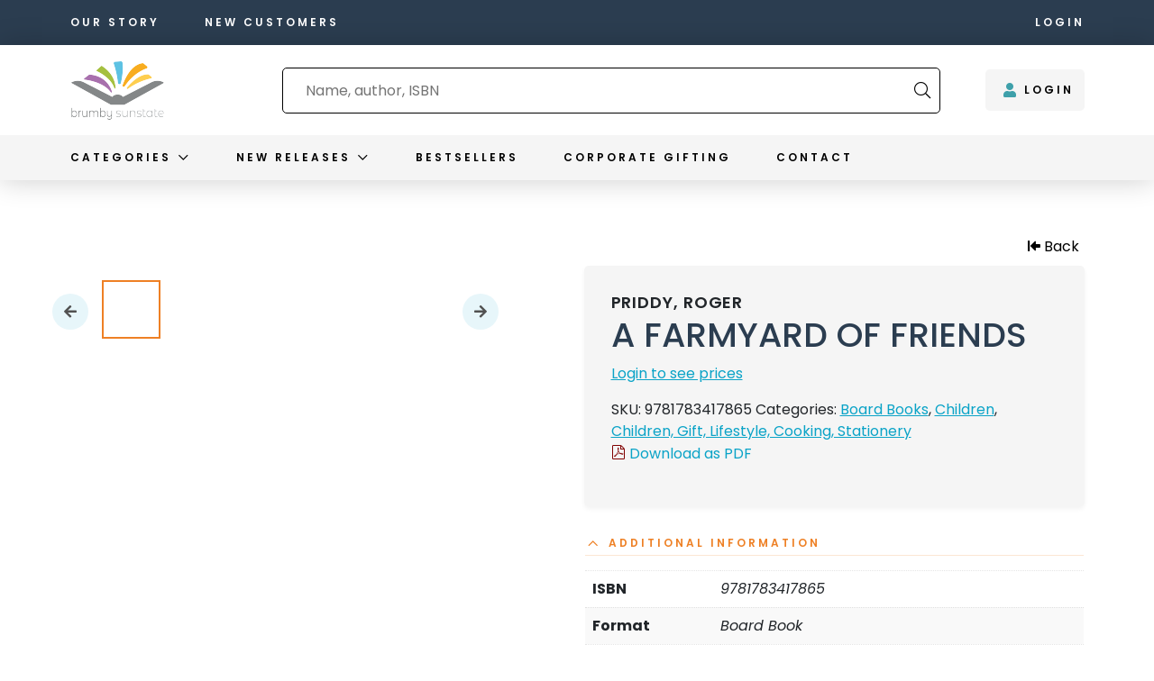

--- FILE ---
content_type: text/html; charset=UTF-8
request_url: https://www.brumbysunstate.com.au/product/a-farmyard-of-friends/
body_size: 191284
content:
<!doctype html>
<html lang="en-US">
<head>
<meta charset="utf-8">
<meta http-equiv="x-ua-compatible" content="ie=edge">
<meta name="viewport" content="width=device-width, initial-scale=1, shrink-to-fit=no">

<link rel="dns-prefetch" href="//fonts.gstatic.com">
<link rel="preconnect" href="https://fonts.gstatic.com" crossorigin>
<link rel="dns-prefetch" href="//cdnjs.cloudflare.com">
<link rel="preconnect" href="https://cdnjs.cloudflare.com" crossorigin>
<link rel="dns-prefetch" href="//fonts.googleapis.com">
<link rel="preconnect" href="https://fonts.googleapis.com" crossorigin>
<title>A FARMYARD OF FRIENDS | Brumby Sunstate</title>
	<style>img:is([sizes="auto" i], [sizes^="auto," i]) { contain-intrinsic-size: 3000px 1500px }</style>
	
<!-- Google Tag Manager for WordPress by gtm4wp.com -->
<script data-cfasync="false" data-pagespeed-no-defer>
	var gtm4wp_datalayer_name = "dataLayer";
	var dataLayer = dataLayer || [];
	const gtm4wp_use_sku_instead = false;
	const gtm4wp_currency = 'AUD';
	const gtm4wp_product_per_impression = false;
	const gtm4wp_clear_ecommerce = false;
</script>
<!-- End Google Tag Manager for WordPress by gtm4wp.com -->
<!-- The SEO Framework by Sybre Waaijer -->
<link rel="canonical" href="https://www.brumbysunstate.com.au/product/a-farmyard-of-friends/" />
<meta property="og:type" content="product" />
<meta property="og:locale" content="en_US" />
<meta property="og:site_name" content="Brumby Sunstate" />
<meta property="og:title" content="A FARMYARD OF FRIENDS | Brumby Sunstate" />
<meta property="og:url" content="https://www.brumbysunstate.com.au/product/a-farmyard-of-friends/" />
<meta property="og:image" content="https://www.brumbysunstate.com.au/app/uploads/2022/09/cropped-Profile_Instagram_Logo_Only.jpg" />
<meta property="og:image:width" content="512" />
<meta property="og:image:height" content="512" />
<meta property="article:published_time" content="2024-04-22T17:09:17+00:00" />
<meta property="article:modified_time" content="2026-01-20T17:15:13+00:00" />
<meta name="twitter:card" content="summary_large_image" />
<meta name="twitter:title" content="A FARMYARD OF FRIENDS | Brumby Sunstate" />
<meta name="twitter:image" content="https://www.brumbysunstate.com.au/app/uploads/2022/09/cropped-Profile_Instagram_Logo_Only.jpg" />
<script type="application/ld+json">{
    "@context": "https://schema.org",
    "@graph": [
        {
            "@type": "WebSite",
            "@id": "https://www.brumbysunstate.com.au/#/schema/WebSite",
            "url": "https://www.brumbysunstate.com.au/",
            "name": "Brumby Sunstate",
            "inLanguage": "en-US",
            "potentialAction": {
                "@type": "SearchAction",
                "target": {
                    "@type": "EntryPoint",
                    "urlTemplate": "https://www.brumbysunstate.com.au/search/{search_term_string}/"
                },
                "query-input": "required name=search_term_string"
            },
            "publisher": {
                "@type": "Organization",
                "@id": "https://www.brumbysunstate.com.au/#/schema/Organization",
                "name": "Brumby Sunstate",
                "url": "https://www.brumbysunstate.com.au/",
                "logo": {
                    "@type": "ImageObject",
                    "url": "https://www.brumbysunstate.com.au/app/uploads/2022/09/cropped-Profile_Instagram_Logo_Only.jpg",
                    "contentUrl": "https://www.brumbysunstate.com.au/app/uploads/2022/09/cropped-Profile_Instagram_Logo_Only.jpg",
                    "width": 512,
                    "height": 512
                }
            }
        },
        {
            "@type": "WebPage",
            "@id": "https://www.brumbysunstate.com.au/product/a-farmyard-of-friends/",
            "url": "https://www.brumbysunstate.com.au/product/a-farmyard-of-friends/",
            "name": "A FARMYARD OF FRIENDS | Brumby Sunstate",
            "inLanguage": "en-US",
            "isPartOf": {
                "@id": "https://www.brumbysunstate.com.au/#/schema/WebSite"
            },
            "breadcrumb": {
                "@type": "BreadcrumbList",
                "@id": "https://www.brumbysunstate.com.au/#/schema/BreadcrumbList",
                "itemListElement": [
                    {
                        "@type": "ListItem",
                        "position": 1,
                        "item": "https://www.brumbysunstate.com.au/",
                        "name": "Brumby Sunstate"
                    },
                    {
                        "@type": "ListItem",
                        "position": 2,
                        "item": "https://www.brumbysunstate.com.au/shop/",
                        "name": "Shop"
                    },
                    {
                        "@type": "ListItem",
                        "position": 3,
                        "item": "https://www.brumbysunstate.com.au/pub/priddy-books/",
                        "name": "Publisher: PRIDDY BOOKS"
                    },
                    {
                        "@type": "ListItem",
                        "position": 4,
                        "name": "A FARMYARD OF FRIENDS"
                    }
                ]
            },
            "potentialAction": {
                "@type": "ReadAction",
                "target": "https://www.brumbysunstate.com.au/product/a-farmyard-of-friends/"
            },
            "datePublished": "2024-04-22T17:09:17+00:00",
            "dateModified": "2026-01-20T17:15:13+00:00"
        }
    ]
}</script>
<!-- / The SEO Framework by Sybre Waaijer | 5.20ms meta | 0.20ms boot -->

<link rel='dns-prefetch' href='//fonts.googleapis.com' />
<link rel='dns-prefetch' href='//use.typekit.net' />
<link rel='dns-prefetch' href='//www.googletagmanager.com' />

<link rel='stylesheet' id='wp-block-library-css' href='https://www.brumbysunstate.com.au/wp/wp-includes/css/dist/block-library/style.css?ver=6.8.3' type='text/css' media='all' />
<style id='filebird-block-filebird-gallery-style-inline-css' type='text/css'>
ul.filebird-block-filebird-gallery{margin:auto!important;padding:0!important;width:100%}ul.filebird-block-filebird-gallery.layout-grid{display:grid;grid-gap:20px;align-items:stretch;grid-template-columns:repeat(var(--columns),1fr);justify-items:stretch}ul.filebird-block-filebird-gallery.layout-grid li img{border:1px solid #ccc;box-shadow:2px 2px 6px 0 rgba(0,0,0,.3);height:100%;max-width:100%;-o-object-fit:cover;object-fit:cover;width:100%}ul.filebird-block-filebird-gallery.layout-masonry{-moz-column-count:var(--columns);-moz-column-gap:var(--space);column-gap:var(--space);-moz-column-width:var(--min-width);columns:var(--min-width) var(--columns);display:block;overflow:auto}ul.filebird-block-filebird-gallery.layout-masonry li{margin-bottom:var(--space)}ul.filebird-block-filebird-gallery li{list-style:none}ul.filebird-block-filebird-gallery li figure{height:100%;margin:0;padding:0;position:relative;width:100%}ul.filebird-block-filebird-gallery li figure figcaption{background:linear-gradient(0deg,rgba(0,0,0,.7),rgba(0,0,0,.3) 70%,transparent);bottom:0;box-sizing:border-box;color:#fff;font-size:.8em;margin:0;max-height:100%;overflow:auto;padding:3em .77em .7em;position:absolute;text-align:center;width:100%;z-index:2}ul.filebird-block-filebird-gallery li figure figcaption a{color:inherit}

</style>
<style id='global-styles-inline-css' type='text/css'>
:root{--wp--preset--aspect-ratio--square: 1;--wp--preset--aspect-ratio--4-3: 4/3;--wp--preset--aspect-ratio--3-4: 3/4;--wp--preset--aspect-ratio--3-2: 3/2;--wp--preset--aspect-ratio--2-3: 2/3;--wp--preset--aspect-ratio--16-9: 16/9;--wp--preset--aspect-ratio--9-16: 9/16;--wp--preset--color--black: #000000;--wp--preset--color--cyan-bluish-gray: #abb8c3;--wp--preset--color--white: #ffffff;--wp--preset--color--pale-pink: #f78da7;--wp--preset--color--vivid-red: #cf2e2e;--wp--preset--color--luminous-vivid-orange: #ff6900;--wp--preset--color--luminous-vivid-amber: #fcb900;--wp--preset--color--light-green-cyan: #7bdcb5;--wp--preset--color--vivid-green-cyan: #00d084;--wp--preset--color--pale-cyan-blue: #8ed1fc;--wp--preset--color--vivid-cyan-blue: #0693e3;--wp--preset--color--vivid-purple: #9b51e0;--wp--preset--color--strong-magenta: #a156b4;--wp--preset--color--light-grayish-magenta: #d0a5db;--wp--preset--color--very-light-gray: #eee;--wp--preset--color--very-dark-gray: #444;--wp--preset--gradient--vivid-cyan-blue-to-vivid-purple: linear-gradient(135deg,rgba(6,147,227,1) 0%,rgb(155,81,224) 100%);--wp--preset--gradient--light-green-cyan-to-vivid-green-cyan: linear-gradient(135deg,rgb(122,220,180) 0%,rgb(0,208,130) 100%);--wp--preset--gradient--luminous-vivid-amber-to-luminous-vivid-orange: linear-gradient(135deg,rgba(252,185,0,1) 0%,rgba(255,105,0,1) 100%);--wp--preset--gradient--luminous-vivid-orange-to-vivid-red: linear-gradient(135deg,rgba(255,105,0,1) 0%,rgb(207,46,46) 100%);--wp--preset--gradient--very-light-gray-to-cyan-bluish-gray: linear-gradient(135deg,rgb(238,238,238) 0%,rgb(169,184,195) 100%);--wp--preset--gradient--cool-to-warm-spectrum: linear-gradient(135deg,rgb(74,234,220) 0%,rgb(151,120,209) 20%,rgb(207,42,186) 40%,rgb(238,44,130) 60%,rgb(251,105,98) 80%,rgb(254,248,76) 100%);--wp--preset--gradient--blush-light-purple: linear-gradient(135deg,rgb(255,206,236) 0%,rgb(152,150,240) 100%);--wp--preset--gradient--blush-bordeaux: linear-gradient(135deg,rgb(254,205,165) 0%,rgb(254,45,45) 50%,rgb(107,0,62) 100%);--wp--preset--gradient--luminous-dusk: linear-gradient(135deg,rgb(255,203,112) 0%,rgb(199,81,192) 50%,rgb(65,88,208) 100%);--wp--preset--gradient--pale-ocean: linear-gradient(135deg,rgb(255,245,203) 0%,rgb(182,227,212) 50%,rgb(51,167,181) 100%);--wp--preset--gradient--electric-grass: linear-gradient(135deg,rgb(202,248,128) 0%,rgb(113,206,126) 100%);--wp--preset--gradient--midnight: linear-gradient(135deg,rgb(2,3,129) 0%,rgb(40,116,252) 100%);--wp--preset--font-size--small: 13px;--wp--preset--font-size--medium: 20px;--wp--preset--font-size--large: 36px;--wp--preset--font-size--x-large: 42px;--wp--preset--font-size--normal: 16px;--wp--preset--font-size--huge: 50px;--wp--preset--spacing--20: 0.44rem;--wp--preset--spacing--30: 0.67rem;--wp--preset--spacing--40: 1rem;--wp--preset--spacing--50: 1.5rem;--wp--preset--spacing--60: 2.25rem;--wp--preset--spacing--70: 3.38rem;--wp--preset--spacing--80: 5.06rem;--wp--preset--shadow--natural: 6px 6px 9px rgba(0, 0, 0, 0.2);--wp--preset--shadow--deep: 12px 12px 50px rgba(0, 0, 0, 0.4);--wp--preset--shadow--sharp: 6px 6px 0px rgba(0, 0, 0, 0.2);--wp--preset--shadow--outlined: 6px 6px 0px -3px rgba(255, 255, 255, 1), 6px 6px rgba(0, 0, 0, 1);--wp--preset--shadow--crisp: 6px 6px 0px rgba(0, 0, 0, 1);}:where(body) { margin: 0; }.wp-site-blocks > .alignleft { float: left; margin-right: 2em; }.wp-site-blocks > .alignright { float: right; margin-left: 2em; }.wp-site-blocks > .aligncenter { justify-content: center; margin-left: auto; margin-right: auto; }:where(.is-layout-flex){gap: 0.5em;}:where(.is-layout-grid){gap: 0.5em;}.is-layout-flow > .alignleft{float: left;margin-inline-start: 0;margin-inline-end: 2em;}.is-layout-flow > .alignright{float: right;margin-inline-start: 2em;margin-inline-end: 0;}.is-layout-flow > .aligncenter{margin-left: auto !important;margin-right: auto !important;}.is-layout-constrained > .alignleft{float: left;margin-inline-start: 0;margin-inline-end: 2em;}.is-layout-constrained > .alignright{float: right;margin-inline-start: 2em;margin-inline-end: 0;}.is-layout-constrained > .aligncenter{margin-left: auto !important;margin-right: auto !important;}.is-layout-constrained > :where(:not(.alignleft):not(.alignright):not(.alignfull)){margin-left: auto !important;margin-right: auto !important;}body .is-layout-flex{display: flex;}.is-layout-flex{flex-wrap: wrap;align-items: center;}.is-layout-flex > :is(*, div){margin: 0;}body .is-layout-grid{display: grid;}.is-layout-grid > :is(*, div){margin: 0;}body{padding-top: 0px;padding-right: 0px;padding-bottom: 0px;padding-left: 0px;}a:where(:not(.wp-element-button)){text-decoration: underline;}:root :where(.wp-element-button, .wp-block-button__link){background-color: #32373c;border-width: 0;color: #fff;font-family: inherit;font-size: inherit;line-height: inherit;padding: calc(0.667em + 2px) calc(1.333em + 2px);text-decoration: none;}.has-black-color{color: var(--wp--preset--color--black) !important;}.has-cyan-bluish-gray-color{color: var(--wp--preset--color--cyan-bluish-gray) !important;}.has-white-color{color: var(--wp--preset--color--white) !important;}.has-pale-pink-color{color: var(--wp--preset--color--pale-pink) !important;}.has-vivid-red-color{color: var(--wp--preset--color--vivid-red) !important;}.has-luminous-vivid-orange-color{color: var(--wp--preset--color--luminous-vivid-orange) !important;}.has-luminous-vivid-amber-color{color: var(--wp--preset--color--luminous-vivid-amber) !important;}.has-light-green-cyan-color{color: var(--wp--preset--color--light-green-cyan) !important;}.has-vivid-green-cyan-color{color: var(--wp--preset--color--vivid-green-cyan) !important;}.has-pale-cyan-blue-color{color: var(--wp--preset--color--pale-cyan-blue) !important;}.has-vivid-cyan-blue-color{color: var(--wp--preset--color--vivid-cyan-blue) !important;}.has-vivid-purple-color{color: var(--wp--preset--color--vivid-purple) !important;}.has-strong-magenta-color{color: var(--wp--preset--color--strong-magenta) !important;}.has-light-grayish-magenta-color{color: var(--wp--preset--color--light-grayish-magenta) !important;}.has-very-light-gray-color{color: var(--wp--preset--color--very-light-gray) !important;}.has-very-dark-gray-color{color: var(--wp--preset--color--very-dark-gray) !important;}.has-black-background-color{background-color: var(--wp--preset--color--black) !important;}.has-cyan-bluish-gray-background-color{background-color: var(--wp--preset--color--cyan-bluish-gray) !important;}.has-white-background-color{background-color: var(--wp--preset--color--white) !important;}.has-pale-pink-background-color{background-color: var(--wp--preset--color--pale-pink) !important;}.has-vivid-red-background-color{background-color: var(--wp--preset--color--vivid-red) !important;}.has-luminous-vivid-orange-background-color{background-color: var(--wp--preset--color--luminous-vivid-orange) !important;}.has-luminous-vivid-amber-background-color{background-color: var(--wp--preset--color--luminous-vivid-amber) !important;}.has-light-green-cyan-background-color{background-color: var(--wp--preset--color--light-green-cyan) !important;}.has-vivid-green-cyan-background-color{background-color: var(--wp--preset--color--vivid-green-cyan) !important;}.has-pale-cyan-blue-background-color{background-color: var(--wp--preset--color--pale-cyan-blue) !important;}.has-vivid-cyan-blue-background-color{background-color: var(--wp--preset--color--vivid-cyan-blue) !important;}.has-vivid-purple-background-color{background-color: var(--wp--preset--color--vivid-purple) !important;}.has-strong-magenta-background-color{background-color: var(--wp--preset--color--strong-magenta) !important;}.has-light-grayish-magenta-background-color{background-color: var(--wp--preset--color--light-grayish-magenta) !important;}.has-very-light-gray-background-color{background-color: var(--wp--preset--color--very-light-gray) !important;}.has-very-dark-gray-background-color{background-color: var(--wp--preset--color--very-dark-gray) !important;}.has-black-border-color{border-color: var(--wp--preset--color--black) !important;}.has-cyan-bluish-gray-border-color{border-color: var(--wp--preset--color--cyan-bluish-gray) !important;}.has-white-border-color{border-color: var(--wp--preset--color--white) !important;}.has-pale-pink-border-color{border-color: var(--wp--preset--color--pale-pink) !important;}.has-vivid-red-border-color{border-color: var(--wp--preset--color--vivid-red) !important;}.has-luminous-vivid-orange-border-color{border-color: var(--wp--preset--color--luminous-vivid-orange) !important;}.has-luminous-vivid-amber-border-color{border-color: var(--wp--preset--color--luminous-vivid-amber) !important;}.has-light-green-cyan-border-color{border-color: var(--wp--preset--color--light-green-cyan) !important;}.has-vivid-green-cyan-border-color{border-color: var(--wp--preset--color--vivid-green-cyan) !important;}.has-pale-cyan-blue-border-color{border-color: var(--wp--preset--color--pale-cyan-blue) !important;}.has-vivid-cyan-blue-border-color{border-color: var(--wp--preset--color--vivid-cyan-blue) !important;}.has-vivid-purple-border-color{border-color: var(--wp--preset--color--vivid-purple) !important;}.has-strong-magenta-border-color{border-color: var(--wp--preset--color--strong-magenta) !important;}.has-light-grayish-magenta-border-color{border-color: var(--wp--preset--color--light-grayish-magenta) !important;}.has-very-light-gray-border-color{border-color: var(--wp--preset--color--very-light-gray) !important;}.has-very-dark-gray-border-color{border-color: var(--wp--preset--color--very-dark-gray) !important;}.has-vivid-cyan-blue-to-vivid-purple-gradient-background{background: var(--wp--preset--gradient--vivid-cyan-blue-to-vivid-purple) !important;}.has-light-green-cyan-to-vivid-green-cyan-gradient-background{background: var(--wp--preset--gradient--light-green-cyan-to-vivid-green-cyan) !important;}.has-luminous-vivid-amber-to-luminous-vivid-orange-gradient-background{background: var(--wp--preset--gradient--luminous-vivid-amber-to-luminous-vivid-orange) !important;}.has-luminous-vivid-orange-to-vivid-red-gradient-background{background: var(--wp--preset--gradient--luminous-vivid-orange-to-vivid-red) !important;}.has-very-light-gray-to-cyan-bluish-gray-gradient-background{background: var(--wp--preset--gradient--very-light-gray-to-cyan-bluish-gray) !important;}.has-cool-to-warm-spectrum-gradient-background{background: var(--wp--preset--gradient--cool-to-warm-spectrum) !important;}.has-blush-light-purple-gradient-background{background: var(--wp--preset--gradient--blush-light-purple) !important;}.has-blush-bordeaux-gradient-background{background: var(--wp--preset--gradient--blush-bordeaux) !important;}.has-luminous-dusk-gradient-background{background: var(--wp--preset--gradient--luminous-dusk) !important;}.has-pale-ocean-gradient-background{background: var(--wp--preset--gradient--pale-ocean) !important;}.has-electric-grass-gradient-background{background: var(--wp--preset--gradient--electric-grass) !important;}.has-midnight-gradient-background{background: var(--wp--preset--gradient--midnight) !important;}.has-small-font-size{font-size: var(--wp--preset--font-size--small) !important;}.has-medium-font-size{font-size: var(--wp--preset--font-size--medium) !important;}.has-large-font-size{font-size: var(--wp--preset--font-size--large) !important;}.has-x-large-font-size{font-size: var(--wp--preset--font-size--x-large) !important;}.has-normal-font-size{font-size: var(--wp--preset--font-size--normal) !important;}.has-huge-font-size{font-size: var(--wp--preset--font-size--huge) !important;}
:where(.wp-block-post-template.is-layout-flex){gap: 1.25em;}:where(.wp-block-post-template.is-layout-grid){gap: 1.25em;}
:where(.wp-block-columns.is-layout-flex){gap: 2em;}:where(.wp-block-columns.is-layout-grid){gap: 2em;}
:root :where(.wp-block-pullquote){font-size: 1.5em;line-height: 1.6;}
</style>
<link rel='stylesheet' id='wwpp_single_product_page_css-css' href='https://www.brumbysunstate.com.au/app/plugins/woocommerce-wholesale-prices-premium/css/wwpp-single-product-page.css?ver=1.27.3' type='text/css' media='all' />
<link rel='stylesheet' id='photoswipe-css' href='https://www.brumbysunstate.com.au/app/plugins/woocommerce/assets/css/photoswipe/photoswipe.min.css?ver=9.9.5' type='text/css' media='all' />
<link rel='stylesheet' id='photoswipe-default-skin-css' href='https://www.brumbysunstate.com.au/app/plugins/woocommerce/assets/css/photoswipe/default-skin/default-skin.min.css?ver=9.9.5' type='text/css' media='all' />
<link rel='stylesheet' id='woocommerce-layout-css' href='https://www.brumbysunstate.com.au/app/plugins/woocommerce/assets/css/woocommerce-layout.css?ver=9.9.5' type='text/css' media='all' />
<link rel='stylesheet' id='woocommerce-smallscreen-css' href='https://www.brumbysunstate.com.au/app/plugins/woocommerce/assets/css/woocommerce-smallscreen.css?ver=9.9.5' type='text/css' media='only screen and (max-width: 768px)' />
<link rel='stylesheet' id='woocommerce-general-css' href='https://www.brumbysunstate.com.au/app/plugins/woocommerce/assets/css/woocommerce.css?ver=9.9.5' type='text/css' media='all' />
<style id='woocommerce-inline-inline-css' type='text/css'>
.woocommerce form .form-row .required { visibility: visible; }
</style>
<link rel='stylesheet' id='wc-store-catalog-pdf-download-style-css' href='https://www.brumbysunstate.com.au/app/plugins/woocommerce-store-catalog-pdf-download/assets/css/frontend-styles.css?ver=6.8.3' type='text/css' media='all' />
<link rel='stylesheet' id='brands-styles-css' href='https://www.brumbysunstate.com.au/app/plugins/woocommerce/assets/css/brands.css?ver=9.9.5' type='text/css' media='all' />
<link rel='stylesheet' id='algolia-autocomplete-css' href='https://www.brumbysunstate.com.au/app/plugins/wp-search-with-algolia/css/algolia-autocomplete.css?ver=2.10.3' type='text/css' media='all' />
<link rel='stylesheet' id='sage/main.css-css' href='https://www.brumbysunstate.com.au/app/themes/brumby-new/dist/styles/main.css?id=039adc3aacddfcf12d10b0c7103f07c6' type='text/css' media='all' />
<link rel='stylesheet' id='sage/fonts.css-css' href='https://fonts.googleapis.com/css2?family=Poppins:ital,wght@0,100;0,200;0,300;0,400;0,500;0,600;0,700;0,800;0,900;1,100;1,200;1,300;1,400;1,500;1,600;1,700;1,800;1,900&#038;display=swap' type='text/css' media='all' />
<link rel='stylesheet' id='sage/adobe-fonts.css-css' href='https://use.typekit.net/nhq5pxx.css' type='text/css' media='all' />
<script type="text/javascript" src="https://www.brumbysunstate.com.au/app/plugins/wp-sentry-integration/public/wp-sentry-browser.min.js?ver=8.5.0" id="wp-sentry-browser-bundle-js"></script>
<script type="text/javascript" id="wp-sentry-browser-js-extra">
/* <![CDATA[ */
var wp_sentry = {"environment":"production","release":"1522849236","context":{"tags":{"wordpress":"6.8.3","language":"en-US"}},"dsn":"https:\/\/fc0807e82d3e4083a493ce9c47e5a927@watcher.burger.net.au\/45"};
/* ]]> */
</script>
<script type="text/javascript" src="https://www.brumbysunstate.com.au/app/plugins/wp-sentry-integration/public/wp-sentry-init.js?ver=8.5.0" id="wp-sentry-browser-js"></script>
<script type="text/javascript" src="https://www.brumbysunstate.com.au/wp/wp-includes/js/jquery/jquery.js?ver=3.7.1" id="jquery-core-js"></script>
<script type="text/javascript" src="https://www.brumbysunstate.com.au/wp/wp-includes/js/jquery/jquery-migrate.js?ver=3.4.1" id="jquery-migrate-js"></script>
<script type="text/javascript" src="https://www.brumbysunstate.com.au/app/plugins/woocommerce/assets/js/jquery-blockui/jquery.blockUI.js?ver=2.7.0-wc.9.9.5" id="jquery-blockui-js" defer="defer" data-wp-strategy="defer"></script>
<script type="text/javascript" id="wc-add-to-cart-js-extra">
/* <![CDATA[ */
var wc_add_to_cart_params = {"ajax_url":"\/wp\/wp-admin\/admin-ajax.php","wc_ajax_url":"\/?wc-ajax=%%endpoint%%","i18n_view_cart":"View cart","cart_url":"https:\/\/www.brumbysunstate.com.au\/cart\/","is_cart":"","cart_redirect_after_add":"no"};
/* ]]> */
</script>
<script type="text/javascript" src="https://www.brumbysunstate.com.au/app/plugins/woocommerce/assets/js/frontend/add-to-cart.js?ver=9.9.5" id="wc-add-to-cart-js" defer="defer" data-wp-strategy="defer"></script>
<script type="text/javascript" src="https://www.brumbysunstate.com.au/app/plugins/woocommerce/assets/js/zoom/jquery.zoom.js?ver=1.7.21-wc.9.9.5" id="zoom-js" defer="defer" data-wp-strategy="defer"></script>
<script type="text/javascript" src="https://www.brumbysunstate.com.au/app/plugins/woocommerce/assets/js/flexslider/jquery.flexslider.js?ver=2.7.2-wc.9.9.5" id="flexslider-js" defer="defer" data-wp-strategy="defer"></script>
<script type="text/javascript" src="https://www.brumbysunstate.com.au/app/plugins/woocommerce/assets/js/photoswipe/photoswipe.js?ver=4.1.1-wc.9.9.5" id="photoswipe-js" defer="defer" data-wp-strategy="defer"></script>
<script type="text/javascript" src="https://www.brumbysunstate.com.au/app/plugins/woocommerce/assets/js/photoswipe/photoswipe-ui-default.js?ver=4.1.1-wc.9.9.5" id="photoswipe-ui-default-js" defer="defer" data-wp-strategy="defer"></script>
<script type="text/javascript" id="wc-single-product-js-extra">
/* <![CDATA[ */
var wc_single_product_params = {"i18n_required_rating_text":"Please select a rating","i18n_rating_options":["1 of 5 stars","2 of 5 stars","3 of 5 stars","4 of 5 stars","5 of 5 stars"],"i18n_product_gallery_trigger_text":"View full-screen image gallery","review_rating_required":"yes","flexslider":{"rtl":false,"animation":"slide","smoothHeight":true,"directionNav":true,"controlNav":"thumbnails","slideshow":false,"animationSpeed":500,"animationLoop":false,"allowOneSlide":false},"zoom_enabled":"1","zoom_options":[],"photoswipe_enabled":"1","photoswipe_options":{"shareEl":false,"closeOnScroll":false,"history":false,"hideAnimationDuration":0,"showAnimationDuration":0},"flexslider_enabled":"1"};
/* ]]> */
</script>
<script type="text/javascript" src="https://www.brumbysunstate.com.au/app/plugins/woocommerce/assets/js/frontend/single-product.js?ver=9.9.5" id="wc-single-product-js" defer="defer" data-wp-strategy="defer"></script>
<script type="text/javascript" src="https://www.brumbysunstate.com.au/app/plugins/woocommerce/assets/js/js-cookie/js.cookie.js?ver=2.1.4-wc.9.9.5" id="js-cookie-js" defer="defer" data-wp-strategy="defer"></script>
<script type="text/javascript" id="woocommerce-js-extra">
/* <![CDATA[ */
var woocommerce_params = {"ajax_url":"\/wp\/wp-admin\/admin-ajax.php","wc_ajax_url":"\/?wc-ajax=%%endpoint%%","i18n_password_show":"Show password","i18n_password_hide":"Hide password"};
/* ]]> */
</script>
<script type="text/javascript" src="https://www.brumbysunstate.com.au/app/plugins/woocommerce/assets/js/frontend/woocommerce.js?ver=9.9.5" id="woocommerce-js" defer="defer" data-wp-strategy="defer"></script>
<script type="text/javascript" id="wc-store-catalog-pdf-download-js-js-extra">
/* <![CDATA[ */
var wc_store_catalog_pdf_download_local = {"ajaxurl":"https:\/\/www.brumbysunstate.com.au\/wp\/wp-admin\/admin-ajax.php","ajaxPDFDownloadNonce":"ea60f885bf"};
/* ]]> */
</script>
<script type="text/javascript" src="https://www.brumbysunstate.com.au/app/plugins/woocommerce-store-catalog-pdf-download/assets/js/frontend.js?ver=6.8.3" id="wc-store-catalog-pdf-download-js-js"></script>
<link rel="https://api.w.org/" href="https://www.brumbysunstate.com.au/wp-json/" /><link rel="alternate" title="JSON" type="application/json" href="https://www.brumbysunstate.com.au/wp-json/wp/v2/product/393481" /><link rel="EditURI" type="application/rsd+xml" title="RSD" href="https://www.brumbysunstate.com.au/wp/xmlrpc.php?rsd" />
<link rel="alternate" title="oEmbed (JSON)" type="application/json+oembed" href="https://www.brumbysunstate.com.au/wp-json/oembed/1.0/embed?url=https%3A%2F%2Fwww.brumbysunstate.com.au%2Fproduct%2Fa-farmyard-of-friends%2F" />
<link rel="alternate" title="oEmbed (XML)" type="text/xml+oembed" href="https://www.brumbysunstate.com.au/wp-json/oembed/1.0/embed?url=https%3A%2F%2Fwww.brumbysunstate.com.au%2Fproduct%2Fa-farmyard-of-friends%2F&#038;format=xml" />
<meta name="generator" content="Site Kit by Google 1.160.0" /><!-- Stream WordPress user activity plugin v4.1.1 -->
<meta name="wwp" content="yes" />
<!-- Google Tag Manager for WordPress by gtm4wp.com -->
<!-- GTM Container placement set to automatic -->
<script data-cfasync="false" data-pagespeed-no-defer>
	var dataLayer_content = {"pagePostType":"product","pagePostType2":"single-product","pagePostAuthor":"Neville Kajewski","customerTotalOrders":0,"customerTotalOrderValue":0,"customerFirstName":"","customerLastName":"","customerBillingFirstName":"","customerBillingLastName":"","customerBillingCompany":"","customerBillingAddress1":"","customerBillingAddress2":"","customerBillingCity":"","customerBillingState":"","customerBillingPostcode":"","customerBillingCountry":"","customerBillingEmail":"","customerBillingEmailHash":"","customerBillingPhone":"","customerShippingFirstName":"","customerShippingLastName":"","customerShippingCompany":"","customerShippingAddress1":"","customerShippingAddress2":"","customerShippingCity":"","customerShippingState":"","customerShippingPostcode":"","customerShippingCountry":"","productRatingCounts":[],"productAverageRating":0,"productReviewCount":0,"productType":"simple","productIsVariable":0};
	dataLayer.push( dataLayer_content );
</script>
<script data-cfasync="false" data-pagespeed-no-defer>
(function(w,d,s,l,i){w[l]=w[l]||[];w[l].push({'gtm.start':
new Date().getTime(),event:'gtm.js'});var f=d.getElementsByTagName(s)[0],
j=d.createElement(s),dl=l!='dataLayer'?'&l='+l:'';j.async=true;j.src=
'//www.googletagmanager.com/gtm.js?id='+i+dl;f.parentNode.insertBefore(j,f);
})(window,document,'script','dataLayer','GTM-WSBP9H8');
</script>
<!-- End Google Tag Manager for WordPress by gtm4wp.com -->	<noscript><style>.woocommerce-product-gallery{ opacity: 1 !important; }</style></noscript>
			<style>
			.algolia-search-highlight {
				background-color: #fffbcc;
				border-radius: 2px;
				font-style: normal;
			}
		</style>
		<link rel="icon" href="https://www.brumbysunstate.com.au/app/uploads/2022/09/cropped-Profile_Instagram_Logo_Only-32x32.jpg" sizes="32x32" />
<link rel="icon" href="https://www.brumbysunstate.com.au/app/uploads/2022/09/cropped-Profile_Instagram_Logo_Only-192x192.jpg" sizes="192x192" />
<link rel="apple-touch-icon" href="https://www.brumbysunstate.com.au/app/uploads/2022/09/cropped-Profile_Instagram_Logo_Only-180x180.jpg" />
<meta name="msapplication-TileImage" content="https://www.brumbysunstate.com.au/app/uploads/2022/09/cropped-Profile_Instagram_Logo_Only-270x270.jpg" />
		<style type="text/css" id="wp-custom-css">
			.checkout .address-field, .checkout .wooccm-field-phone, .checkout .wooccm-field-email {
    display: none !important;
}

.home .module-popular_products {
	margin-bottom: 0;l
}

.home .module-call_to_action {
	margin-top: -30px;
}

.wp-block-image img {
	height: auto;
}

@media(max-width: 1200px) {
	.algolia-search.algolia-search-grid article img {
			height: auto !important;
			object-fit: unset !important;
	}
}

.login form .input, .login input[type="text"], .login input[type="password"] {
    padding: 13px 20px;
    background: #F5F5F5 !important;
    border: none !important;
    font-size: inherit !important;
}

.woocommerce-checkout input[type=checkbox]::before {
		content: " ";
		margin: -0.1875rem 0 0 -0.25rem;
    height: 1.3125rem;
    width: 1.3125rem;
    background: white;
    margin-top: 6px;
		float: left;
    display: inline-block;
    vertical-align: middle;
}

.woocommerce-checkout  input[type=checkbox]:checked::before {
	    content: url(data:image/svg+xml;utf8,%3Csvg%20xmlns%3D%27http%3A%2F%2Fwww.w3.org%2F2000%2Fsvg%27%20viewBox%3D%270%200%2020%2020%27%3E%3Cpath%20d%3D%27M14.83%204.89l1.34.94-5.81%208.38H9.02L5.78%209.67l1.34-1.25%202.57%202.4z%27%20fill%3D%27%233582c4%27%2F%3E%3C%2Fsvg%3E);
	    margin-top: 6px;

}

.ais-header-search {
    display: none !important;
}

.algolia-search .ais-Panel-header {
    background: #bccad7;
    padding: 0.5rem 0.75rem !important;
    margin-bottom: 12px !important;
	margin-left: -.75rem;
}

.algolia-search .vue-slider {
	margin-top: 2rem !important;
}

.container-filters .container-body {
	display: flex;
	flex-direction: column;
}

.ais-Panel {
	order: 10;
}

.ais-Panel:nth-child(7) {
	order: 1;
}

.ais-Panel:nth-child(4) {
	order: 2;
}

/* // To move to the codebase */
.woocommerce-ResetPassword .woocommerce-form-row .input-text {
    border: 1px solid #000 !important;
	background: #F5F5F5 !important
}		</style>
		<script>
  if(/MSIE \d|Trident.*rv:/.test(navigator.userAgent)) {
    window.location = 'microsoft-edge:' + window.location;
    setTimeout(function() {
      window.location = 'https://go.microsoft.com/fwlink/?linkid=2135547';
    }, 1);
  }
</script>
<script nomodule>window.MSInputMethodContext && document.documentMode && document.write('<link rel="stylesheet" href="https://www.brumbysunstate.com.au/app/themes/brumby-new/resources/../dist/styles/bootstrap-ie11.min.css"><script src="https://cdn.jsdelivr.net/combine/npm/bootstrap@5.0.0-beta2/dist/js/bootstrap.bundle.min.js,npm/ie11-custom-properties@4.1.0,npm/element-qsa-scope@1.1.0"><\/script><script crossorigin="anonymous" src="https://polyfill.io/v3/polyfill.min.js?features=default%2CNumber.parseInt%2CNumber.parseFloat%2CArray.prototype.find%2CArray.prototype.includes"><\/script>');</script>

<!-- Global site tag (gtag.js) - Burger GTAG/GA -->
<script async src="https://www.googletagmanager.com/gtag/js?id=G-9P9WT6XFL7"></script>
<script>
  window.dataLayer = window.dataLayer || [];
  function gtag(){dataLayer.push(arguments);}
  gtag('js', new Date());

  gtag('config', 'G-9P9WT6XFL7');
</script>

<!-- Burger Hotjar -->
<script>
    (function(h,o,t,j,a,r){
        h.hj=h.hj||function(){(h.hj.q=h.hj.q||[]).push(arguments)};
        h._hjSettings={hjid:3563852,hjsv:6};
        a=o.getElementsByTagName('head')[0];
        r=o.createElement('script');r.async=1;
        r.src=t+h._hjSettings.hjid+j+h._hjSettings.hjsv;
        a.appendChild(r);
    })(window,document,'https://static.hotjar.com/c/hotjar-','.js?sv=');
</script>


<script>
    window.addEventListener('DOMContentLoaded', function() {
        if(parseInt(sessionStorage.getItem('wc_cart_created')) <= 1664432505677) {
            console.log('cleared');
          sessionStorage.removeItem(window.wc_cart_fragments_params.cart_hash_key);
          sessionStorage.removeItem(window.wc_cart_fragments_params.fragment_name);
          sessionStorage.setItem('wc_cart_created', '1664432505678')
        } else {
            console.log('not cleared');
            console.log(parseInt(sessionStorage.getItem('wc_cart_created')))
        }
    });
    
</script>
<!-- Google tag (gtag.js) -->
<script async src="https://www.googletagmanager.com/gtag/js?id=G-S6VRWG3ELD"></script>
<script> window.dataLayer = window.dataLayer || []; function gtag(){dataLayer.push(arguments);} gtag('js', new Date()); gtag('config', 'G-S6VRWG3ELD'); </script>

</head>


<body class="wp-singular product-template-default single single-product postid-393481 wp-embed-responsive wp-theme-brumby-newresources theme-brumby-new/resources woocommerce woocommerce-page woocommerce-no-js a-farmyard-of-friends" data-discount="0" data-specials="">
<section id="scrollArea" class="position-relative">
      <!-- Modal -->
<div class="modal fade" id="login-modal" tabindex="-1" aria-labelledby="login-modal" aria-hidden="true">
  <div class="modal-dialog modal-fullscreen">
    <div class="modal-content">
      <div class="modal-body p-0">
        <div class="container-fluid h-100">
          <div class="row h-100">
            <div class="col-lg-6 d-none d-lg-block  h-100 login-background">
                              <img src="https://www.brumbysunstate.com.au/app/themes/brumby-new/resources/../dist/images/login-bg.jpg" alt="" loading="lazy">
                          </div>
            <div class="col-lg-6 d-flex h-100 position-relative">
              <button type="button" class="btn-close ms-auto mt-3 me-3" data-bs-dismiss="modal" aria-label="Close"></button>
              <div class="login-form-wrapper mx-auto" id="modal-form">
                <img src="https://www.brumbysunstate.com.au/app/themes/brumby-new/resources/../dist/images/brumby-logo.svg" alt="">

                                <form class="woocommerce-form woocommerce-form-login login" method="post" >

      <h3 class="text-center">Sign In</h3>
    
  
  <p class="form-row form-row-first">
    <label class="sr-only" for="username">Username or email&nbsp;<span class="required">*</span></label>
    <input type="text" class="input-text" name="username" id="username" autocomplete="username" placeholder="Username or Email"/>
  </p>
  <p class="form-row form-row-last">
    <label class="sr-only" for="password">Password&nbsp;<span class="required">*</span></label>
    <input class="input-text" type="password" name="password" id="password" autocomplete="current-password" Placeholder="Password"/>
  </p>
  <div class="clear"></div>

  
  <p class="form-row">
    <label class="woocommerce-form__label woocommerce-form__label-for-checkbox woocommerce-form-login__rememberme">
      <input class="woocommerce-form__input woocommerce-form__input-checkbox" name="rememberme" type="checkbox" id="rememberme" value="forever" /> <span>Remember me</span>
    </label>
    <input type="hidden" id="woocommerce-login-nonce" name="woocommerce-login-nonce" value="bc1fbb0c2b" /><input type="hidden" name="_wp_http_referer" value="/product/a-farmyard-of-friends/" />    <input type="hidden" name="redirect" value="" />
    <button type="submit" class="woocommerce-button button woocommerce-form-login__submit" name="login" value="Login">Login</button>
  </p>
  <p class="lost_password">
    <a href="https://www.brumbysunstate.com.au/my-account/lost-password/">Lost your password?</a>
  </p>

  <div class="clear"></div>

  
</form>

                              </div>
            </div>
          </div>
        </div>
      </div>
    </div>
  </div>
</div>
        <nav class="topbar">
  <div class="container">
    <div class="row">
      <div class="col-md-12">
                  <div id="top_navigation" class="menu-top-navigation-container"><ul id="menu-top-navigation" class="nav navbar-nav"><li itemscope="itemscope" itemtype="https://www.schema.org/SiteNavigationElement" id="menu-item-333027" class="menu-item menu-item-type-post_type menu-item-object-page menu-item-333027 nav-item"><a title="Our Story" href="https://www.brumbysunstate.com.au/about/" class="nav-link" data-id="333027"><span>Our Story</span></a></li>
<li itemscope="itemscope" itemtype="https://www.schema.org/SiteNavigationElement" id="menu-item-333028" class="menu-item menu-item-type-post_type menu-item-object-page menu-item-333028 nav-item"><a title="New customers" href="https://www.brumbysunstate.com.au/new-customers/" class="nav-link" data-id="333028"><span>New customers</span></a></li>
<li itemscope="itemscope" itemtype="https://www.schema.org/SiteNavigationElement" id="menu-item-332723" class="nmr-logged-out menu-item menu-item-type-custom menu-item-object-custom menu-item-332723 nav-item ms-xl-auto"><a title="Login" href="/my-account" class="nav-link" data-id="332723"><span>Login</span></a></li>
</ul></div>
              </div>
    </div>
  </div>
</nav>

<header class="banner">
    <div class="container">
        <div class="row">
          <div class="col-md-12">
            <nav class="navbar navbar-expand-lg">
              <button class="navbar-toggler text-brumby-topbar" type="button"  data-bs-toggle="offcanvas" href="#navigation-side" role="button" aria-controls="navigation-side" aria-label="Toggle navigation">
                <i class="fas fa-bars" aria-hidden="true"></i>
              </button>
              <a class="navbar-brand me-auto" href="https://www.brumbysunstate.com.au/">
                <img class="d-none d-lg-block" src="https://www.brumbysunstate.com.au/app/uploads/2022/09/Logo_and_Text_Website-1.png" alt="Brumby Sunstate Logo">
<img class="d-block d-lg-none" src="https://www.brumbysunstate.com.au/app/uploads/2022/09/Logo_and_Text_Website-1.png" alt="Brumby Sunstate Logo">
              </a>
               <section class="nav-search d-none d-lg-flex">
  <!-- d-md-flex to enable -->
  <a class="product-filter d-none" tabindex="1" href="#">
    <span>
      All Products
    </span>
    <i class="far fa-chevron-down"></i>
  </a>
  <form method="GET" action="/">
    <input name="s" value="" placeholder="Name, author, ISBN"  tabindex="2">
    <button type="submit"  tabindex="3">
      <i class="fal fa-search"></i>
    </button>
  </form>
</section>
 
               <a href="/my-account" class="nav-cart logged-out">
    <span class="wrapper">
        <i class="fas fa-user"></i>
    </span>
    <div class="d-none d-lg-flex">
      <p class="text-black mb-0 content-label">
        Login
      </p>
    </div>
  </a>
 
            </nav>
          </div>
        </div>
    </div>
    <nav class="bottombar">
      <div class="container">
        <div class="row">
          <div class="col-md-12 d-block d-lg-none">
             <section class="nav-search ">
  <!-- d-md-flex to enable -->
  <a class="product-filter d-none" tabindex="1" href="#">
    <span>
      All Products
    </span>
    <i class="far fa-chevron-down"></i>
  </a>
  <form method="GET" action="/">
    <input name="s" value="" placeholder="Name, author, ISBN"  tabindex="2">
    <button type="submit"  tabindex="3">
      <i class="fal fa-search"></i>
    </button>
  </form>
</section>
 
          </div>
          <div class="col-md-12 d-none d-lg-block">
                          <div id="primary_nav" class="menu-primary-navigation-container"><ul id="menu-primary-navigation" class="nav navbar-nav"><li itemscope="itemscope" itemtype="https://www.schema.org/SiteNavigationElement" id="menu-item-332719" class="menu-item menu-item-type-custom menu-item-object-custom menu-item-has-children dropdown menu-item-332719 nav-item"><a title="Categories" href="#" aria-haspopup="true" aria-expanded="false" class="dropdown-toggle nav-link" id="menu-item-dropdown-332719" data-id="332719" data-bs-toggle="dropdown"><span>Categories</span></a>
<ul class="dropdown-menu" aria-labelledby="menu-item-dropdown-332719" role="menu">
	<li itemscope="itemscope" itemtype="https://www.schema.org/SiteNavigationElement" id="menu-item-332724" class="menu-item menu-item-type-taxonomy menu-item-object-product_cat current-product-ancestor current-menu-parent current-product-parent menu-item-has-children dropdown active menu-item-332724 nav-item"><a title="Children, Gift, Lifestyle, Cooking, Stationery" href="https://www.brumbysunstate.com.au/product-category/children-gift-lifestyle-cooking-stationery/" class="dropdown-item" data-id="332724"><span>Children, Gift, Lifestyle, Cooking, Stationery</span></a>
	<ul class="dropdown-menu" aria-labelledby="332724" role="menu">
		<li itemscope="itemscope" itemtype="https://www.schema.org/SiteNavigationElement" id="menu-item-332725" class="menu-item menu-item-type-taxonomy menu-item-object-product_cat current-product-ancestor current-menu-parent current-product-parent menu-item-has-children dropdown active menu-item-332725 nav-item"><a title="Children" href="https://www.brumbysunstate.com.au/product-category/children-gift-lifestyle-cooking-stationery/children/" class="dropdown-item" data-id="332725"><span>Children</span></a>
		<ul class="dropdown-menu" aria-labelledby="332725" role="menu">
			<li itemscope="itemscope" itemtype="https://www.schema.org/SiteNavigationElement" id="menu-item-332726" class="menu-item menu-item-type-taxonomy menu-item-object-product_cat menu-item-332726 nav-item"><a title="Activity" href="https://www.brumbysunstate.com.au/product-category/children-gift-lifestyle-cooking-stationery/children/activity/" class="dropdown-item" data-id="332726"><span>Activity</span></a></li>
			<li itemscope="itemscope" itemtype="https://www.schema.org/SiteNavigationElement" id="menu-item-332727" class="menu-item menu-item-type-taxonomy menu-item-object-product_cat current-product-ancestor current-menu-parent current-product-parent active menu-item-332727 nav-item"><a title="Board Books" href="https://www.brumbysunstate.com.au/product-category/children-gift-lifestyle-cooking-stationery/children/board-books/" class="dropdown-item" data-id="332727"><span>Board Books</span></a></li>
			<li itemscope="itemscope" itemtype="https://www.schema.org/SiteNavigationElement" id="menu-item-332729" class="menu-item menu-item-type-taxonomy menu-item-object-product_cat menu-item-332729 nav-item"><a title="Classics" href="https://www.brumbysunstate.com.au/product-category/children-gift-lifestyle-cooking-stationery/children/classics/" class="dropdown-item" data-id="332729"><span>Classics</span></a></li>
			<li itemscope="itemscope" itemtype="https://www.schema.org/SiteNavigationElement" id="menu-item-332730" class="menu-item menu-item-type-taxonomy menu-item-object-product_cat menu-item-332730 nav-item"><a title="Cloth &amp; Bath" href="https://www.brumbysunstate.com.au/product-category/children-gift-lifestyle-cooking-stationery/children/cloth-bath/" class="dropdown-item" data-id="332730"><span>Cloth &amp; Bath</span></a></li>
			<li itemscope="itemscope" itemtype="https://www.schema.org/SiteNavigationElement" id="menu-item-332731" class="menu-item menu-item-type-taxonomy menu-item-object-product_cat menu-item-332731 nav-item"><a title="Indigenous" href="https://www.brumbysunstate.com.au/product-category/children-gift-lifestyle-cooking-stationery/children/indigenous/" class="dropdown-item" data-id="332731"><span>Indigenous</span></a></li>
			<li itemscope="itemscope" itemtype="https://www.schema.org/SiteNavigationElement" id="menu-item-332732" class="menu-item menu-item-type-taxonomy menu-item-object-product_cat menu-item-332732 nav-item"><a title="Non-Fiction &amp; Reference" href="https://www.brumbysunstate.com.au/product-category/children-gift-lifestyle-cooking-stationery/children/non-fiction-reference/" class="dropdown-item" data-id="332732"><span>Non-Fiction &amp; Reference</span></a></li>
			<li itemscope="itemscope" itemtype="https://www.schema.org/SiteNavigationElement" id="menu-item-332733" class="menu-item menu-item-type-taxonomy menu-item-object-product_cat menu-item-332733 nav-item"><a title="Picture Books" href="https://www.brumbysunstate.com.au/product-category/children-gift-lifestyle-cooking-stationery/children/picture-books/" class="dropdown-item" data-id="332733"><span>Picture Books</span></a></li>
			<li itemscope="itemscope" itemtype="https://www.schema.org/SiteNavigationElement" id="menu-item-332734" class="menu-item menu-item-type-taxonomy menu-item-object-product_cat menu-item-332734 nav-item"><a title="Puzzles &amp; Games" href="https://www.brumbysunstate.com.au/product-category/children-gift-lifestyle-cooking-stationery/children/puzzles-games/" class="dropdown-item" data-id="332734"><span>Puzzles &amp; Games</span></a></li>
			<li itemscope="itemscope" itemtype="https://www.schema.org/SiteNavigationElement" id="menu-item-332735" class="menu-item menu-item-type-taxonomy menu-item-object-product_cat menu-item-332735 nav-item"><a title="Seasonal" href="https://www.brumbysunstate.com.au/product-category/children-gift-lifestyle-cooking-stationery/children/seasonal/" class="dropdown-item" data-id="332735"><span>Seasonal</span></a></li>
		</ul>
</li>
		<li itemscope="itemscope" itemtype="https://www.schema.org/SiteNavigationElement" id="menu-item-332737" class="menu-item menu-item-type-taxonomy menu-item-object-product_cat menu-item-has-children dropdown menu-item-332737 nav-item"><a title="Cooking" href="https://www.brumbysunstate.com.au/product-category/children-gift-lifestyle-cooking-stationery/cooking/" class="dropdown-item" data-id="332737"><span>Cooking</span></a>
		<ul class="dropdown-menu" aria-labelledby="332737" role="menu">
			<li itemscope="itemscope" itemtype="https://www.schema.org/SiteNavigationElement" id="menu-item-332738" class="menu-item menu-item-type-taxonomy menu-item-object-product_cat menu-item-332738 nav-item"><a title="Baking" href="https://www.brumbysunstate.com.au/product-category/children-gift-lifestyle-cooking-stationery/cooking/baking/" class="dropdown-item" data-id="332738"><span>Baking</span></a></li>
			<li itemscope="itemscope" itemtype="https://www.schema.org/SiteNavigationElement" id="menu-item-332739" class="menu-item menu-item-type-taxonomy menu-item-object-product_cat menu-item-332739 nav-item"><a title="BBQ &amp; Seafood" href="https://www.brumbysunstate.com.au/product-category/children-gift-lifestyle-cooking-stationery/cooking/bbq-seafood/" class="dropdown-item" data-id="332739"><span>BBQ &amp; Seafood</span></a></li>
			<li itemscope="itemscope" itemtype="https://www.schema.org/SiteNavigationElement" id="menu-item-332740" class="menu-item menu-item-type-taxonomy menu-item-object-product_cat menu-item-332740 nav-item"><a title="Celebrity Chefs" href="https://www.brumbysunstate.com.au/product-category/children-gift-lifestyle-cooking-stationery/cooking/celebrity-chefs/" class="dropdown-item" data-id="332740"><span>Celebrity Chefs</span></a></li>
			<li itemscope="itemscope" itemtype="https://www.schema.org/SiteNavigationElement" id="menu-item-332742" class="menu-item menu-item-type-taxonomy menu-item-object-product_cat menu-item-332742 nav-item"><a title="Entertaining" href="https://www.brumbysunstate.com.au/product-category/children-gift-lifestyle-cooking-stationery/cooking/entertaining/" class="dropdown-item" data-id="332742"><span>Entertaining</span></a></li>
			<li itemscope="itemscope" itemtype="https://www.schema.org/SiteNavigationElement" id="menu-item-332743" class="menu-item menu-item-type-taxonomy menu-item-object-product_cat menu-item-332743 nav-item"><a title="Healthy &amp; Special Diet" href="https://www.brumbysunstate.com.au/product-category/children-gift-lifestyle-cooking-stationery/cooking/healthy-special-diet-cooking/" class="dropdown-item" data-id="332743"><span>Healthy &amp; Special Diet</span></a></li>
			<li itemscope="itemscope" itemtype="https://www.schema.org/SiteNavigationElement" id="menu-item-332744" class="menu-item menu-item-type-taxonomy menu-item-object-product_cat menu-item-332744 nav-item"><a title="International" href="https://www.brumbysunstate.com.au/product-category/children-gift-lifestyle-cooking-stationery/cooking/international/" class="dropdown-item" data-id="332744"><span>International</span></a></li>
			<li itemscope="itemscope" itemtype="https://www.schema.org/SiteNavigationElement" id="menu-item-332745" class="menu-item menu-item-type-taxonomy menu-item-object-product_cat menu-item-332745 nav-item"><a title="Seasonal" href="https://www.brumbysunstate.com.au/product-category/children-gift-lifestyle-cooking-stationery/cooking/seasonal-cooking/" class="dropdown-item" data-id="332745"><span>Seasonal</span></a></li>
		</ul>
</li>
		<li itemscope="itemscope" itemtype="https://www.schema.org/SiteNavigationElement" id="menu-item-332746" class="menu-item menu-item-type-taxonomy menu-item-object-product_cat menu-item-has-children dropdown menu-item-332746 nav-item"><a title="Drinks" href="https://www.brumbysunstate.com.au/product-category/children-gift-lifestyle-cooking-stationery/drinks/" class="dropdown-item" data-id="332746"><span>Drinks</span></a>
		<ul class="dropdown-menu" aria-labelledby="332746" role="menu">
			<li itemscope="itemscope" itemtype="https://www.schema.org/SiteNavigationElement" id="menu-item-332747" class="menu-item menu-item-type-taxonomy menu-item-object-product_cat menu-item-332747 nav-item"><a title="Beer &amp; Wine" href="https://www.brumbysunstate.com.au/product-category/children-gift-lifestyle-cooking-stationery/drinks/beer-wine/" class="dropdown-item" data-id="332747"><span>Beer &amp; Wine</span></a></li>
			<li itemscope="itemscope" itemtype="https://www.schema.org/SiteNavigationElement" id="menu-item-332748" class="menu-item menu-item-type-taxonomy menu-item-object-product_cat menu-item-332748 nav-item"><a title="Cocktails" href="https://www.brumbysunstate.com.au/product-category/children-gift-lifestyle-cooking-stationery/drinks/cocktails/" class="dropdown-item" data-id="332748"><span>Cocktails</span></a></li>
			<li itemscope="itemscope" itemtype="https://www.schema.org/SiteNavigationElement" id="menu-item-332749" class="menu-item menu-item-type-taxonomy menu-item-object-product_cat menu-item-332749 nav-item"><a title="Smoothies &amp; Juices" href="https://www.brumbysunstate.com.au/product-category/children-gift-lifestyle-cooking-stationery/drinks/smoothies-juices/" class="dropdown-item" data-id="332749"><span>Smoothies &amp; Juices</span></a></li>
			<li itemscope="itemscope" itemtype="https://www.schema.org/SiteNavigationElement" id="menu-item-332750" class="menu-item menu-item-type-taxonomy menu-item-object-product_cat menu-item-332750 nav-item"><a title="Spirits" href="https://www.brumbysunstate.com.au/product-category/children-gift-lifestyle-cooking-stationery/drinks/spirits/" class="dropdown-item" data-id="332750"><span>Spirits</span></a></li>
			<li itemscope="itemscope" itemtype="https://www.schema.org/SiteNavigationElement" id="menu-item-332751" class="menu-item menu-item-type-taxonomy menu-item-object-product_cat menu-item-332751 nav-item"><a title="Tea &amp; Coffee" href="https://www.brumbysunstate.com.au/product-category/children-gift-lifestyle-cooking-stationery/drinks/tea-coffee/" class="dropdown-item" data-id="332751"><span>Tea &amp; Coffee</span></a></li>
		</ul>
</li>
		<li itemscope="itemscope" itemtype="https://www.schema.org/SiteNavigationElement" id="menu-item-332752" class="menu-item menu-item-type-taxonomy menu-item-object-product_cat menu-item-has-children dropdown menu-item-332752 nav-item"><a title="Gift" href="https://www.brumbysunstate.com.au/product-category/children-gift-lifestyle-cooking-stationery/gift/" class="dropdown-item" data-id="332752"><span>Gift</span></a>
		<ul class="dropdown-menu" aria-labelledby="332752" role="menu">
			<li itemscope="itemscope" itemtype="https://www.schema.org/SiteNavigationElement" id="menu-item-332753" class="menu-item menu-item-type-taxonomy menu-item-object-product_cat menu-item-332753 nav-item"><a title="Adult" href="https://www.brumbysunstate.com.au/product-category/children-gift-lifestyle-cooking-stationery/gift/adult/" class="dropdown-item" data-id="332753"><span>Adult</span></a></li>
			<li itemscope="itemscope" itemtype="https://www.schema.org/SiteNavigationElement" id="menu-item-332755" class="menu-item menu-item-type-taxonomy menu-item-object-product_cat menu-item-332755 nav-item"><a title="Colouring" href="https://www.brumbysunstate.com.au/product-category/children-gift-lifestyle-cooking-stationery/gift/colouring/" class="dropdown-item" data-id="332755"><span>Colouring</span></a></li>
			<li itemscope="itemscope" itemtype="https://www.schema.org/SiteNavigationElement" id="menu-item-332756" class="menu-item menu-item-type-taxonomy menu-item-object-product_cat menu-item-332756 nav-item"><a title="Fiction, Autobiographies, Biographies" href="https://www.brumbysunstate.com.au/product-category/children-gift-lifestyle-cooking-stationery/gift/fiction-autobiographies-biographies/" class="dropdown-item" data-id="332756"><span>Fiction, Autobiographies, Biographies</span></a></li>
			<li itemscope="itemscope" itemtype="https://www.schema.org/SiteNavigationElement" id="menu-item-332757" class="menu-item menu-item-type-taxonomy menu-item-object-product_cat menu-item-332757 nav-item"><a title="Inspiration" href="https://www.brumbysunstate.com.au/product-category/children-gift-lifestyle-cooking-stationery/gift/inspiration/" class="dropdown-item" data-id="332757"><span>Inspiration</span></a></li>
			<li itemscope="itemscope" itemtype="https://www.schema.org/SiteNavigationElement" id="menu-item-332764" class="menu-item menu-item-type-taxonomy menu-item-object-product_cat menu-item-332764 nav-item"><a title="Puzzle &amp; Games" href="https://www.brumbysunstate.com.au/product-category/children-gift-lifestyle-cooking-stationery/gift/puzzle-games-gift/" class="dropdown-item" data-id="332764"><span>Puzzle &amp; Games</span></a></li>
			<li itemscope="itemscope" itemtype="https://www.schema.org/SiteNavigationElement" id="menu-item-332765" class="menu-item menu-item-type-taxonomy menu-item-object-product_cat menu-item-332765 nav-item"><a title="Quirky &amp; Humour" href="https://www.brumbysunstate.com.au/product-category/children-gift-lifestyle-cooking-stationery/gift/quirky-humour/" class="dropdown-item" data-id="332765"><span>Quirky &amp; Humour</span></a></li>
			<li itemscope="itemscope" itemtype="https://www.schema.org/SiteNavigationElement" id="menu-item-332766" class="menu-item menu-item-type-taxonomy menu-item-object-product_cat menu-item-332766 nav-item"><a title="Seasonal" href="https://www.brumbysunstate.com.au/product-category/children-gift-lifestyle-cooking-stationery/gift/seasonal-gift/" class="dropdown-item" data-id="332766"><span>Seasonal</span></a></li>
			<li itemscope="itemscope" itemtype="https://www.schema.org/SiteNavigationElement" id="menu-item-332767" class="menu-item menu-item-type-taxonomy menu-item-object-product_cat menu-item-332767 nav-item"><a title="Special Occasions" href="https://www.brumbysunstate.com.au/product-category/children-gift-lifestyle-cooking-stationery/gift/special-occasions/" class="dropdown-item" data-id="332767"><span>Special Occasions</span></a></li>
		</ul>
</li>
		<li itemscope="itemscope" itemtype="https://www.schema.org/SiteNavigationElement" id="menu-item-332768" class="menu-item menu-item-type-taxonomy menu-item-object-product_cat menu-item-has-children dropdown menu-item-332768 nav-item"><a title="Lifestyle" href="https://www.brumbysunstate.com.au/product-category/children-gift-lifestyle-cooking-stationery/lifestyle/" class="dropdown-item" data-id="332768"><span>Lifestyle</span></a>
		<ul class="dropdown-menu" aria-labelledby="332768" role="menu">
			<li itemscope="itemscope" itemtype="https://www.schema.org/SiteNavigationElement" id="menu-item-332769" class="menu-item menu-item-type-taxonomy menu-item-object-product_cat menu-item-332769 nav-item"><a title="Clean Living &amp; Sustainability" href="https://www.brumbysunstate.com.au/product-category/children-gift-lifestyle-cooking-stationery/lifestyle/clean-living-sustainability/" class="dropdown-item" data-id="332769"><span>Clean Living &amp; Sustainability</span></a></li>
			<li itemscope="itemscope" itemtype="https://www.schema.org/SiteNavigationElement" id="menu-item-332770" class="menu-item menu-item-type-taxonomy menu-item-object-product_cat menu-item-332770 nav-item"><a title="Gardening" href="https://www.brumbysunstate.com.au/product-category/children-gift-lifestyle-cooking-stationery/lifestyle/gardening/" class="dropdown-item" data-id="332770"><span>Gardening</span></a></li>
			<li itemscope="itemscope" itemtype="https://www.schema.org/SiteNavigationElement" id="menu-item-332771" class="menu-item menu-item-type-taxonomy menu-item-object-product_cat menu-item-332771 nav-item"><a title="Health &amp; Beauty" href="https://www.brumbysunstate.com.au/product-category/children-gift-lifestyle-cooking-stationery/lifestyle/health-beauty/" class="dropdown-item" data-id="332771"><span>Health &amp; Beauty</span></a></li>
			<li itemscope="itemscope" itemtype="https://www.schema.org/SiteNavigationElement" id="menu-item-332772" class="menu-item menu-item-type-taxonomy menu-item-object-product_cat menu-item-332772 nav-item"><a title="Special Interests" href="https://www.brumbysunstate.com.au/product-category/children-gift-lifestyle-cooking-stationery/lifestyle/special-interests/" class="dropdown-item" data-id="332772"><span>Special Interests</span></a></li>
			<li itemscope="itemscope" itemtype="https://www.schema.org/SiteNavigationElement" id="menu-item-332778" class="menu-item menu-item-type-taxonomy menu-item-object-product_cat menu-item-332778 nav-item"><a title="Travel" href="https://www.brumbysunstate.com.au/product-category/children-gift-lifestyle-cooking-stationery/lifestyle/travel/" class="dropdown-item" data-id="332778"><span>Travel</span></a></li>
		</ul>
</li>
		<li itemscope="itemscope" itemtype="https://www.schema.org/SiteNavigationElement" id="menu-item-350357" class="menu-item menu-item-type-custom menu-item-object-custom menu-item-350357 nav-item"><a title="Indigenous" href="https://www.brumbysunstate.com.au/product-category/children-gift-lifestyle-cooking-stationery/indigenous-children-gift-lifestyle-cooking-stationery/?s=" class="dropdown-item" data-id="350357"><span>Indigenous</span></a></li>
		<li itemscope="itemscope" itemtype="https://www.schema.org/SiteNavigationElement" id="menu-item-332779" class="menu-item menu-item-type-taxonomy menu-item-object-product_cat menu-item-has-children dropdown menu-item-332779 nav-item"><a title="Reference" href="https://www.brumbysunstate.com.au/product-category/children-gift-lifestyle-cooking-stationery/reference/" class="dropdown-item" data-id="332779"><span>Reference</span></a>
		<ul class="dropdown-menu" aria-labelledby="332779" role="menu">
			<li itemscope="itemscope" itemtype="https://www.schema.org/SiteNavigationElement" id="menu-item-332780" class="menu-item menu-item-type-taxonomy menu-item-object-product_cat menu-item-332780 nav-item"><a title="Australiana" href="https://www.brumbysunstate.com.au/product-category/children-gift-lifestyle-cooking-stationery/reference/australiana/" class="dropdown-item" data-id="332780"><span>Australiana</span></a></li>
			<li itemscope="itemscope" itemtype="https://www.schema.org/SiteNavigationElement" id="menu-item-332781" class="menu-item menu-item-type-taxonomy menu-item-object-product_cat menu-item-332781 nav-item"><a title="Birds &amp; Bees" href="https://www.brumbysunstate.com.au/product-category/children-gift-lifestyle-cooking-stationery/reference/birds-bees/" class="dropdown-item" data-id="332781"><span>Birds &amp; Bees</span></a></li>
			<li itemscope="itemscope" itemtype="https://www.schema.org/SiteNavigationElement" id="menu-item-332782" class="menu-item menu-item-type-taxonomy menu-item-object-product_cat menu-item-332782 nav-item"><a title="Culture And Society" href="https://www.brumbysunstate.com.au/product-category/children-gift-lifestyle-cooking-stationery/reference/culture-and-society/" class="dropdown-item" data-id="332782"><span>Culture And Society</span></a></li>
			<li itemscope="itemscope" itemtype="https://www.schema.org/SiteNavigationElement" id="menu-item-332783" class="menu-item menu-item-type-taxonomy menu-item-object-product_cat menu-item-332783 nav-item"><a title="Domestic Animals" href="https://www.brumbysunstate.com.au/product-category/children-gift-lifestyle-cooking-stationery/reference/domestic-animals/" class="dropdown-item" data-id="332783"><span>Domestic Animals</span></a></li>
			<li itemscope="itemscope" itemtype="https://www.schema.org/SiteNavigationElement" id="menu-item-332784" class="menu-item menu-item-type-taxonomy menu-item-object-product_cat menu-item-332784 nav-item"><a title="Farm Animals" href="https://www.brumbysunstate.com.au/product-category/children-gift-lifestyle-cooking-stationery/reference/farm-animals/" class="dropdown-item" data-id="332784"><span>Farm Animals</span></a></li>
			<li itemscope="itemscope" itemtype="https://www.schema.org/SiteNavigationElement" id="menu-item-332785" class="menu-item menu-item-type-taxonomy menu-item-object-product_cat menu-item-332785 nav-item"><a title="History" href="https://www.brumbysunstate.com.au/product-category/children-gift-lifestyle-cooking-stationery/reference/history/" class="dropdown-item" data-id="332785"><span>History</span></a></li>
			<li itemscope="itemscope" itemtype="https://www.schema.org/SiteNavigationElement" id="menu-item-332786" class="menu-item menu-item-type-taxonomy menu-item-object-product_cat menu-item-332786 nav-item"><a title="Science" href="https://www.brumbysunstate.com.au/product-category/children-gift-lifestyle-cooking-stationery/reference/science/" class="dropdown-item" data-id="332786"><span>Science</span></a></li>
			<li itemscope="itemscope" itemtype="https://www.schema.org/SiteNavigationElement" id="menu-item-332787" class="menu-item menu-item-type-taxonomy menu-item-object-product_cat menu-item-332787 nav-item"><a title="Wildlife" href="https://www.brumbysunstate.com.au/product-category/children-gift-lifestyle-cooking-stationery/reference/wildlife/" class="dropdown-item" data-id="332787"><span>Wildlife</span></a></li>
		</ul>
</li>
		<li itemscope="itemscope" itemtype="https://www.schema.org/SiteNavigationElement" id="menu-item-332788" class="menu-item menu-item-type-taxonomy menu-item-object-product_cat menu-item-has-children dropdown menu-item-332788 nav-item"><a title="Stationery" href="https://www.brumbysunstate.com.au/product-category/children-gift-lifestyle-cooking-stationery/stationery/" class="dropdown-item" data-id="332788"><span>Stationery</span></a>
		<ul class="dropdown-menu" aria-labelledby="332788" role="menu">
			<li itemscope="itemscope" itemtype="https://www.schema.org/SiteNavigationElement" id="menu-item-332789" class="menu-item menu-item-type-taxonomy menu-item-object-product_cat menu-item-332789 nav-item"><a title="Calendars &amp; Diaries" href="https://www.brumbysunstate.com.au/product-category/children-gift-lifestyle-cooking-stationery/stationery/calendars-diaries/" class="dropdown-item" data-id="332789"><span>Calendars &amp; Diaries</span></a></li>
			<li itemscope="itemscope" itemtype="https://www.schema.org/SiteNavigationElement" id="menu-item-332790" class="menu-item menu-item-type-taxonomy menu-item-object-product_cat menu-item-332790 nav-item"><a title="Cards" href="https://www.brumbysunstate.com.au/product-category/children-gift-lifestyle-cooking-stationery/stationery/cards/" class="dropdown-item" data-id="332790"><span>Cards</span></a></li>
			<li itemscope="itemscope" itemtype="https://www.schema.org/SiteNavigationElement" id="menu-item-332791" class="menu-item menu-item-type-taxonomy menu-item-object-product_cat menu-item-332791 nav-item"><a title="Journals &amp; Note Pads" href="https://www.brumbysunstate.com.au/product-category/children-gift-lifestyle-cooking-stationery/stationery/journals-note-pads/" class="dropdown-item" data-id="332791"><span>Journals &amp; Note Pads</span></a></li>
		</ul>
</li>
		<li itemscope="itemscope" itemtype="https://www.schema.org/SiteNavigationElement" id="menu-item-332792" class="menu-item menu-item-type-taxonomy menu-item-object-product_cat menu-item-has-children dropdown menu-item-332792 nav-item"><a title="Style &amp; Design" href="https://www.brumbysunstate.com.au/product-category/children-gift-lifestyle-cooking-stationery/style-design/" class="dropdown-item" data-id="332792"><span>Style &amp; Design</span></a>
		<ul class="dropdown-menu" aria-labelledby="332792" role="menu">
			<li itemscope="itemscope" itemtype="https://www.schema.org/SiteNavigationElement" id="menu-item-332793" class="menu-item menu-item-type-taxonomy menu-item-object-product_cat menu-item-332793 nav-item"><a title="Architecture &amp; Interior Design" href="https://www.brumbysunstate.com.au/product-category/children-gift-lifestyle-cooking-stationery/style-design/architecture-interior-design/" class="dropdown-item" data-id="332793"><span>Architecture &amp; Interior Design</span></a></li>
			<li itemscope="itemscope" itemtype="https://www.schema.org/SiteNavigationElement" id="menu-item-332794" class="menu-item menu-item-type-taxonomy menu-item-object-product_cat menu-item-332794 nav-item"><a title="Art &amp; Photography" href="https://www.brumbysunstate.com.au/product-category/children-gift-lifestyle-cooking-stationery/style-design/art-photography/" class="dropdown-item" data-id="332794"><span>Art &amp; Photography</span></a></li>
			<li itemscope="itemscope" itemtype="https://www.schema.org/SiteNavigationElement" id="menu-item-332795" class="menu-item menu-item-type-taxonomy menu-item-object-product_cat menu-item-332795 nav-item"><a title="Fashion &amp; Jewellery" href="https://www.brumbysunstate.com.au/product-category/children-gift-lifestyle-cooking-stationery/style-design/fashion-jewellery/" class="dropdown-item" data-id="332795"><span>Fashion &amp; Jewellery</span></a></li>
		</ul>
</li>
	</ul>
</li>
	<li itemscope="itemscope" itemtype="https://www.schema.org/SiteNavigationElement" id="menu-item-332796" class="menu-item menu-item-type-taxonomy menu-item-object-product_cat menu-item-has-children dropdown menu-item-332796 nav-item"><a title="Mind Body Spirit" href="https://www.brumbysunstate.com.au/product-category/mind-body-spirit/" class="dropdown-item" data-id="332796"><span>Mind Body Spirit</span></a>
	<ul class="dropdown-menu" aria-labelledby="332796" role="menu">
		<li itemscope="itemscope" itemtype="https://www.schema.org/SiteNavigationElement" id="menu-item-332797" class="menu-item menu-item-type-taxonomy menu-item-object-product_cat menu-item-has-children dropdown menu-item-332797 nav-item"><a title="CDs" href="https://www.brumbysunstate.com.au/product-category/mind-body-spirit/cds/" class="dropdown-item" data-id="332797"><span>CDs</span></a>
		<ul class="dropdown-menu" aria-labelledby="332797" role="menu">
			<li itemscope="itemscope" itemtype="https://www.schema.org/SiteNavigationElement" id="menu-item-332798" class="menu-item menu-item-type-taxonomy menu-item-object-product_cat menu-item-332798 nav-item"><a title="Meditation" href="https://www.brumbysunstate.com.au/product-category/mind-body-spirit/cds/meditation/" class="dropdown-item" data-id="332798"><span>Meditation</span></a></li>
			<li itemscope="itemscope" itemtype="https://www.schema.org/SiteNavigationElement" id="menu-item-332799" class="menu-item menu-item-type-taxonomy menu-item-object-product_cat menu-item-332799 nav-item"><a title="Music &amp; Wellbeing" href="https://www.brumbysunstate.com.au/product-category/mind-body-spirit/cds/music-wellbeing/" class="dropdown-item" data-id="332799"><span>Music &amp; Wellbeing</span></a></li>
		</ul>
</li>
		<li itemscope="itemscope" itemtype="https://www.schema.org/SiteNavigationElement" id="menu-item-332800" class="menu-item menu-item-type-taxonomy menu-item-object-product_cat menu-item-has-children dropdown menu-item-332800 nav-item"><a title="Health &amp; Lifestyle" href="https://www.brumbysunstate.com.au/product-category/mind-body-spirit/health-lifestyle/" class="dropdown-item" data-id="332800"><span>Health &amp; Lifestyle</span></a>
		<ul class="dropdown-menu" aria-labelledby="332800" role="menu">
			<li itemscope="itemscope" itemtype="https://www.schema.org/SiteNavigationElement" id="menu-item-332801" class="menu-item menu-item-type-taxonomy menu-item-object-product_cat menu-item-332801 nav-item"><a title="Alternative Health &amp; Therapy" href="https://www.brumbysunstate.com.au/product-category/mind-body-spirit/health-lifestyle/alternative-health-therapy/" class="dropdown-item" data-id="332801"><span>Alternative Health &amp; Therapy</span></a></li>
			<li itemscope="itemscope" itemtype="https://www.schema.org/SiteNavigationElement" id="menu-item-332802" class="menu-item menu-item-type-taxonomy menu-item-object-product_cat menu-item-332802 nav-item"><a title="Family &amp; Health" href="https://www.brumbysunstate.com.au/product-category/mind-body-spirit/health-lifestyle/family-health/" class="dropdown-item" data-id="332802"><span>Family &amp; Health</span></a></li>
			<li itemscope="itemscope" itemtype="https://www.schema.org/SiteNavigationElement" id="menu-item-332803" class="menu-item menu-item-type-taxonomy menu-item-object-product_cat menu-item-332803 nav-item"><a title="Massage" href="https://www.brumbysunstate.com.au/product-category/mind-body-spirit/health-lifestyle/massage/" class="dropdown-item" data-id="332803"><span>Massage</span></a></li>
			<li itemscope="itemscope" itemtype="https://www.schema.org/SiteNavigationElement" id="menu-item-332805" class="menu-item menu-item-type-taxonomy menu-item-object-product_cat menu-item-332805 nav-item"><a title="Psychology" href="https://www.brumbysunstate.com.au/product-category/mind-body-spirit/health-lifestyle/psychology/" class="dropdown-item" data-id="332805"><span>Psychology</span></a></li>
			<li itemscope="itemscope" itemtype="https://www.schema.org/SiteNavigationElement" id="menu-item-332806" class="menu-item menu-item-type-taxonomy menu-item-object-product_cat menu-item-332806 nav-item"><a title="Relationships" href="https://www.brumbysunstate.com.au/product-category/mind-body-spirit/health-lifestyle/relationships/" class="dropdown-item" data-id="332806"><span>Relationships</span></a></li>
			<li itemscope="itemscope" itemtype="https://www.schema.org/SiteNavigationElement" id="menu-item-332808" class="menu-item menu-item-type-taxonomy menu-item-object-product_cat menu-item-332808 nav-item"><a title="Yoga &amp; Pilates" href="https://www.brumbysunstate.com.au/product-category/mind-body-spirit/health-lifestyle/yoga-pilates/" class="dropdown-item" data-id="332808"><span>Yoga &amp; Pilates</span></a></li>
		</ul>
</li>
		<li itemscope="itemscope" itemtype="https://www.schema.org/SiteNavigationElement" id="menu-item-332809" class="menu-item menu-item-type-taxonomy menu-item-object-product_cat menu-item-has-children dropdown menu-item-332809 nav-item"><a title="Mind Body Spirit" href="https://www.brumbysunstate.com.au/product-category/mind-body-spirit/mind-body-spirit-mind-body-spirit/" class="dropdown-item" data-id="332809"><span>Mind Body Spirit</span></a>
		<ul class="dropdown-menu" aria-labelledby="332809" role="menu">
			<li itemscope="itemscope" itemtype="https://www.schema.org/SiteNavigationElement" id="menu-item-332810" class="menu-item menu-item-type-taxonomy menu-item-object-product_cat menu-item-332810 nav-item"><a title="Afterlife &amp; Near Death Experience" href="https://www.brumbysunstate.com.au/product-category/mind-body-spirit/mind-body-spirit-mind-body-spirit/afterlife-near-death-experience-mind-body-spirit-mind-body-spirit/" class="dropdown-item" data-id="332810"><span>Afterlife &amp; Near Death Experience</span></a></li>
			<li itemscope="itemscope" itemtype="https://www.schema.org/SiteNavigationElement" id="menu-item-332811" class="menu-item menu-item-type-taxonomy menu-item-object-product_cat menu-item-332811 nav-item"><a title="Angels" href="https://www.brumbysunstate.com.au/product-category/mind-body-spirit/mind-body-spirit-mind-body-spirit/angels/" class="dropdown-item" data-id="332811"><span>Angels</span></a></li>
			<li itemscope="itemscope" itemtype="https://www.schema.org/SiteNavigationElement" id="menu-item-332812" class="menu-item menu-item-type-taxonomy menu-item-object-product_cat menu-item-332812 nav-item"><a title="Animals &amp; Nature" href="https://www.brumbysunstate.com.au/product-category/mind-body-spirit/mind-body-spirit-mind-body-spirit/animals-nature/" class="dropdown-item" data-id="332812"><span>Animals &amp; Nature</span></a></li>
			<li itemscope="itemscope" itemtype="https://www.schema.org/SiteNavigationElement" id="menu-item-332813" class="menu-item menu-item-type-taxonomy menu-item-object-product_cat menu-item-332813 nav-item"><a title="Astrology &amp; Astronomy" href="https://www.brumbysunstate.com.au/product-category/mind-body-spirit/mind-body-spirit-mind-body-spirit/astrology-astronomy/" class="dropdown-item" data-id="332813"><span>Astrology &amp; Astronomy</span></a></li>
			<li itemscope="itemscope" itemtype="https://www.schema.org/SiteNavigationElement" id="menu-item-332814" class="menu-item menu-item-type-taxonomy menu-item-object-product_cat menu-item-332814 nav-item"><a title="Chakras" href="https://www.brumbysunstate.com.au/product-category/mind-body-spirit/mind-body-spirit-mind-body-spirit/chakras/" class="dropdown-item" data-id="332814"><span>Chakras</span></a></li>
			<li itemscope="itemscope" itemtype="https://www.schema.org/SiteNavigationElement" id="menu-item-332815" class="menu-item menu-item-type-taxonomy menu-item-object-product_cat menu-item-332815 nav-item"><a title="Children" href="https://www.brumbysunstate.com.au/product-category/mind-body-spirit/mind-body-spirit-mind-body-spirit/children-mind-body-spirit-mind-body-spirit/" class="dropdown-item" data-id="332815"><span>Children</span></a></li>
			<li itemscope="itemscope" itemtype="https://www.schema.org/SiteNavigationElement" id="menu-item-332816" class="menu-item menu-item-type-taxonomy menu-item-object-product_cat menu-item-332816 nav-item"><a title="Crystals/Gems/Minerals" href="https://www.brumbysunstate.com.au/product-category/mind-body-spirit/mind-body-spirit-mind-body-spirit/crystals-gems-minerals/" class="dropdown-item" data-id="332816"><span>Crystals/Gems/Minerals</span></a></li>
			<li itemscope="itemscope" itemtype="https://www.schema.org/SiteNavigationElement" id="menu-item-332817" class="menu-item menu-item-type-taxonomy menu-item-object-product_cat menu-item-332817 nav-item"><a title="Dreams" href="https://www.brumbysunstate.com.au/product-category/mind-body-spirit/mind-body-spirit-mind-body-spirit/dreams/" class="dropdown-item" data-id="332817"><span>Dreams</span></a></li>
			<li itemscope="itemscope" itemtype="https://www.schema.org/SiteNavigationElement" id="menu-item-332818" class="menu-item menu-item-type-taxonomy menu-item-object-product_cat menu-item-332818 nav-item"><a title="Fairy &amp; Faery" href="https://www.brumbysunstate.com.au/product-category/mind-body-spirit/mind-body-spirit-mind-body-spirit/fairy-faery/" class="dropdown-item" data-id="332818"><span>Fairy &amp; Faery</span></a></li>
			<li itemscope="itemscope" itemtype="https://www.schema.org/SiteNavigationElement" id="menu-item-332819" class="menu-item menu-item-type-taxonomy menu-item-object-product_cat menu-item-332819 nav-item"><a title="Fiction" href="https://www.brumbysunstate.com.au/product-category/mind-body-spirit/mind-body-spirit-mind-body-spirit/fiction-mind-body-spirit-mind-body-spirit/" class="dropdown-item" data-id="332819"><span>Fiction</span></a></li>
			<li itemscope="itemscope" itemtype="https://www.schema.org/SiteNavigationElement" id="menu-item-332820" class="menu-item menu-item-type-taxonomy menu-item-object-product_cat menu-item-332820 nav-item"><a title="Folklore &amp; Mythology" href="https://www.brumbysunstate.com.au/product-category/mind-body-spirit/mind-body-spirit-mind-body-spirit/folklore-mythology/" class="dropdown-item" data-id="332820"><span>Folklore &amp; Mythology</span></a></li>
			<li itemscope="itemscope" itemtype="https://www.schema.org/SiteNavigationElement" id="menu-item-332821" class="menu-item menu-item-type-taxonomy menu-item-object-product_cat menu-item-332821 nav-item"><a title="Fortune Telling/numberology/palmistry" href="https://www.brumbysunstate.com.au/product-category/mind-body-spirit/mind-body-spirit-mind-body-spirit/fortune-telling-numberology-palmistry/" class="dropdown-item" data-id="332821"><span>Fortune Telling/numberology/palmistry</span></a></li>
			<li itemscope="itemscope" itemtype="https://www.schema.org/SiteNavigationElement" id="menu-item-332822" class="menu-item menu-item-type-taxonomy menu-item-object-product_cat menu-item-332822 nav-item"><a title="Journals" href="https://www.brumbysunstate.com.au/product-category/mind-body-spirit/mind-body-spirit-mind-body-spirit/journals/" class="dropdown-item" data-id="332822"><span>Journals</span></a></li>
			<li itemscope="itemscope" itemtype="https://www.schema.org/SiteNavigationElement" id="menu-item-332823" class="menu-item menu-item-type-taxonomy menu-item-object-product_cat menu-item-332823 nav-item"><a title="Magic/Witchcraft/Occult" href="https://www.brumbysunstate.com.au/product-category/mind-body-spirit/mind-body-spirit-mind-body-spirit/magic-witchcraft-occult/" class="dropdown-item" data-id="332823"><span>Magic/Witchcraft/Occult</span></a></li>
			<li itemscope="itemscope" itemtype="https://www.schema.org/SiteNavigationElement" id="menu-item-332824" class="menu-item menu-item-type-taxonomy menu-item-object-product_cat menu-item-332824 nav-item"><a title="Meditation" href="https://www.brumbysunstate.com.au/product-category/mind-body-spirit/mind-body-spirit-mind-body-spirit/meditation-mind-body-spirit-mind-body-spirit/" class="dropdown-item" data-id="332824"><span>Meditation</span></a></li>
			<li itemscope="itemscope" itemtype="https://www.schema.org/SiteNavigationElement" id="menu-item-332825" class="menu-item menu-item-type-taxonomy menu-item-object-product_cat menu-item-332825 nav-item"><a title="Other" href="https://www.brumbysunstate.com.au/product-category/mind-body-spirit/mind-body-spirit-mind-body-spirit/other/" class="dropdown-item" data-id="332825"><span>Other</span></a></li>
			<li itemscope="itemscope" itemtype="https://www.schema.org/SiteNavigationElement" id="menu-item-332826" class="menu-item menu-item-type-taxonomy menu-item-object-product_cat menu-item-332826 nav-item"><a title="Philosophy" href="https://www.brumbysunstate.com.au/product-category/mind-body-spirit/mind-body-spirit-mind-body-spirit/philosophy/" class="dropdown-item" data-id="332826"><span>Philosophy</span></a></li>
			<li itemscope="itemscope" itemtype="https://www.schema.org/SiteNavigationElement" id="menu-item-332827" class="menu-item menu-item-type-taxonomy menu-item-object-product_cat menu-item-332827 nav-item"><a title="Psychic Powers &amp; Psychic Phenomena" href="https://www.brumbysunstate.com.au/product-category/mind-body-spirit/mind-body-spirit-mind-body-spirit/psychic-powers-psychic-phenomena/" class="dropdown-item" data-id="332827"><span>Psychic Powers &amp; Psychic Phenomena</span></a></li>
			<li itemscope="itemscope" itemtype="https://www.schema.org/SiteNavigationElement" id="menu-item-332828" class="menu-item menu-item-type-taxonomy menu-item-object-product_cat menu-item-332828 nav-item"><a title="Shamanism &amp; Native American" href="https://www.brumbysunstate.com.au/product-category/mind-body-spirit/mind-body-spirit-mind-body-spirit/shamanism-native-american/" class="dropdown-item" data-id="332828"><span>Shamanism &amp; Native American</span></a></li>
		</ul>
</li>
		<li itemscope="itemscope" itemtype="https://www.schema.org/SiteNavigationElement" id="menu-item-332832" class="menu-item menu-item-type-taxonomy menu-item-object-product_cat menu-item-has-children dropdown menu-item-332832 nav-item"><a title="Parenting" href="https://www.brumbysunstate.com.au/product-category/mind-body-spirit/parenting/" class="dropdown-item" data-id="332832"><span>Parenting</span></a>
		<ul class="dropdown-menu" aria-labelledby="332832" role="menu">
			<li itemscope="itemscope" itemtype="https://www.schema.org/SiteNavigationElement" id="menu-item-332833" class="menu-item menu-item-type-taxonomy menu-item-object-product_cat menu-item-332833 nav-item"><a title="Baby &amp; Toddler" href="https://www.brumbysunstate.com.au/product-category/mind-body-spirit/parenting/baby-toddler/" class="dropdown-item" data-id="332833"><span>Baby &amp; Toddler</span></a></li>
			<li itemscope="itemscope" itemtype="https://www.schema.org/SiteNavigationElement" id="menu-item-332834" class="menu-item menu-item-type-taxonomy menu-item-object-product_cat menu-item-332834 nav-item"><a title="Family &amp; Health" href="https://www.brumbysunstate.com.au/product-category/mind-body-spirit/parenting/family-health-parenting/" class="dropdown-item" data-id="332834"><span>Family &amp; Health</span></a></li>
			<li itemscope="itemscope" itemtype="https://www.schema.org/SiteNavigationElement" id="menu-item-332835" class="menu-item menu-item-type-taxonomy menu-item-object-product_cat menu-item-332835 nav-item"><a title="Pregnancy &amp; Baby Journals" href="https://www.brumbysunstate.com.au/product-category/mind-body-spirit/parenting/pregnancy-baby-journals/" class="dropdown-item" data-id="332835"><span>Pregnancy &amp; Baby Journals</span></a></li>
			<li itemscope="itemscope" itemtype="https://www.schema.org/SiteNavigationElement" id="menu-item-332836" class="menu-item menu-item-type-taxonomy menu-item-object-product_cat menu-item-332836 nav-item"><a title="Pregnancy And Birth" href="https://www.brumbysunstate.com.au/product-category/mind-body-spirit/parenting/pregnancy-and-birth-parenting/" class="dropdown-item" data-id="332836"><span>Pregnancy And Birth</span></a></li>
			<li itemscope="itemscope" itemtype="https://www.schema.org/SiteNavigationElement" id="menu-item-332837" class="menu-item menu-item-type-taxonomy menu-item-object-product_cat menu-item-332837 nav-item"><a title="Special Needs" href="https://www.brumbysunstate.com.au/product-category/mind-body-spirit/parenting/special-needs/" class="dropdown-item" data-id="332837"><span>Special Needs</span></a></li>
		</ul>
</li>
		<li itemscope="itemscope" itemtype="https://www.schema.org/SiteNavigationElement" id="menu-item-332838" class="menu-item menu-item-type-taxonomy menu-item-object-product_cat menu-item-has-children dropdown menu-item-332838 nav-item"><a title="Self Help &amp; Personal Development" href="https://www.brumbysunstate.com.au/product-category/mind-body-spirit/self-help-personal-development/" class="dropdown-item" data-id="332838"><span>Self Help &amp; Personal Development</span></a>
		<ul class="dropdown-menu" aria-labelledby="332838" role="menu">
			<li itemscope="itemscope" itemtype="https://www.schema.org/SiteNavigationElement" id="menu-item-332839" class="menu-item menu-item-type-taxonomy menu-item-object-product_cat menu-item-332839 nav-item"><a title="Anxiety &amp; Depression" href="https://www.brumbysunstate.com.au/product-category/mind-body-spirit/self-help-personal-development/anxiety-depression/" class="dropdown-item" data-id="332839"><span>Anxiety &amp; Depression</span></a></li>
			<li itemscope="itemscope" itemtype="https://www.schema.org/SiteNavigationElement" id="menu-item-332840" class="menu-item menu-item-type-taxonomy menu-item-object-product_cat menu-item-332840 nav-item"><a title="Business &amp; Leadership" href="https://www.brumbysunstate.com.au/product-category/mind-body-spirit/self-help-personal-development/business-leadership/" class="dropdown-item" data-id="332840"><span>Business &amp; Leadership</span></a></li>
			<li itemscope="itemscope" itemtype="https://www.schema.org/SiteNavigationElement" id="menu-item-332841" class="menu-item menu-item-type-taxonomy menu-item-object-product_cat menu-item-332841 nav-item"><a title="Inspiration" href="https://www.brumbysunstate.com.au/product-category/mind-body-spirit/self-help-personal-development/inspiration-self-help-personal-development/" class="dropdown-item" data-id="332841"><span>Inspiration</span></a></li>
		</ul>
</li>
		<li itemscope="itemscope" itemtype="https://www.schema.org/SiteNavigationElement" id="menu-item-332842" class="menu-item menu-item-type-taxonomy menu-item-object-product_cat menu-item-has-children dropdown menu-item-332842 nav-item"><a title="Spirituality &amp; Religious Beliefs" href="https://www.brumbysunstate.com.au/product-category/mind-body-spirit/spirituality-religious-beliefs/" class="dropdown-item" data-id="332842"><span>Spirituality &amp; Religious Beliefs</span></a>
		<ul class="dropdown-menu" aria-labelledby="332842" role="menu">
			<li itemscope="itemscope" itemtype="https://www.schema.org/SiteNavigationElement" id="menu-item-332843" class="menu-item menu-item-type-taxonomy menu-item-object-product_cat menu-item-332843 nav-item"><a title="Buddhism &amp; Zen" href="https://www.brumbysunstate.com.au/product-category/mind-body-spirit/spirituality-religious-beliefs/buddhism-zen-spirituality-religious-beliefs/" class="dropdown-item" data-id="332843"><span>Buddhism &amp; Zen</span></a></li>
			<li itemscope="itemscope" itemtype="https://www.schema.org/SiteNavigationElement" id="menu-item-332844" class="menu-item menu-item-type-taxonomy menu-item-object-product_cat menu-item-332844 nav-item"><a title="Hinduism" href="https://www.brumbysunstate.com.au/product-category/mind-body-spirit/spirituality-religious-beliefs/hinduism/" class="dropdown-item" data-id="332844"><span>Hinduism</span></a></li>
			<li itemscope="itemscope" itemtype="https://www.schema.org/SiteNavigationElement" id="menu-item-332845" class="menu-item menu-item-type-taxonomy menu-item-object-product_cat menu-item-332845 nav-item"><a title="Other Religious Beliefs" href="https://www.brumbysunstate.com.au/product-category/mind-body-spirit/spirituality-religious-beliefs/other-religious-beliefs/" class="dropdown-item" data-id="332845"><span>Other Religious Beliefs</span></a></li>
		</ul>
</li>
		<li itemscope="itemscope" itemtype="https://www.schema.org/SiteNavigationElement" id="menu-item-332846" class="menu-item menu-item-type-taxonomy menu-item-object-product_cat menu-item-has-children dropdown menu-item-332846 nav-item"><a title="Unexplained Phenomena &amp; Paranormal" href="https://www.brumbysunstate.com.au/product-category/mind-body-spirit/unexplained-phenomena-paranormal/" class="dropdown-item" data-id="332846"><span>Unexplained Phenomena &amp; Paranormal</span></a>
		<ul class="dropdown-menu" aria-labelledby="332846" role="menu">
			<li itemscope="itemscope" itemtype="https://www.schema.org/SiteNavigationElement" id="menu-item-332847" class="menu-item menu-item-type-taxonomy menu-item-object-product_cat menu-item-332847 nav-item"><a title="Ancient Civilisations" href="https://www.brumbysunstate.com.au/product-category/mind-body-spirit/unexplained-phenomena-paranormal/ancient-civilisations/" class="dropdown-item" data-id="332847"><span>Ancient Civilisations</span></a></li>
			<li itemscope="itemscope" itemtype="https://www.schema.org/SiteNavigationElement" id="menu-item-332848" class="menu-item menu-item-type-taxonomy menu-item-object-product_cat menu-item-332848 nav-item"><a title="Conspiracies" href="https://www.brumbysunstate.com.au/product-category/mind-body-spirit/unexplained-phenomena-paranormal/conspiracies/" class="dropdown-item" data-id="332848"><span>Conspiracies</span></a></li>
		</ul>
</li>
	</ul>
</li>
	<li itemscope="itemscope" itemtype="https://www.schema.org/SiteNavigationElement" id="menu-item-332849" class="menu-item menu-item-type-taxonomy menu-item-object-product_cat menu-item-has-children dropdown menu-item-332849 nav-item"><a title="Religion" href="https://www.brumbysunstate.com.au/product-category/religion/" class="dropdown-item" data-id="332849"><span>Religion</span></a>
	<ul class="dropdown-menu" aria-labelledby="332849" role="menu">
		<li itemscope="itemscope" itemtype="https://www.schema.org/SiteNavigationElement" id="menu-item-332862" class="menu-item menu-item-type-taxonomy menu-item-object-product_cat menu-item-332862 nav-item"><a title="Childrens Religion" href="https://www.brumbysunstate.com.au/product-category/religion/childrens-religion-children-gift-lifestyle-cooking-stationery/" class="dropdown-item" data-id="332862"><span>Childrens Religion</span></a></li>
		<li itemscope="itemscope" itemtype="https://www.schema.org/SiteNavigationElement" id="menu-item-332851" class="menu-item menu-item-type-taxonomy menu-item-object-product_cat menu-item-332851 nav-item"><a title="Christianity" href="https://www.brumbysunstate.com.au/product-category/religion/christianity/" class="dropdown-item" data-id="332851"><span>Christianity</span></a></li>
		<li itemscope="itemscope" itemtype="https://www.schema.org/SiteNavigationElement" id="menu-item-332852" class="menu-item menu-item-type-taxonomy menu-item-object-product_cat menu-item-332852 nav-item"><a title="History" href="https://www.brumbysunstate.com.au/product-category/religion/history-religion-religion/" class="dropdown-item" data-id="332852"><span>History</span></a></li>
		<li itemscope="itemscope" itemtype="https://www.schema.org/SiteNavigationElement" id="menu-item-332853" class="menu-item menu-item-type-taxonomy menu-item-object-product_cat menu-item-332853 nav-item"><a title="Liturgy" href="https://www.brumbysunstate.com.au/product-category/religion/liturgy/" class="dropdown-item" data-id="332853"><span>Liturgy</span></a></li>
		<li itemscope="itemscope" itemtype="https://www.schema.org/SiteNavigationElement" id="menu-item-332855" class="menu-item menu-item-type-taxonomy menu-item-object-product_cat menu-item-332855 nav-item"><a title="Religion &amp; Beliefs" href="https://www.brumbysunstate.com.au/product-category/religion/religion-beliefs/" class="dropdown-item" data-id="332855"><span>Religion &amp; Beliefs</span></a></li>
		<li itemscope="itemscope" itemtype="https://www.schema.org/SiteNavigationElement" id="menu-item-332860" class="menu-item menu-item-type-taxonomy menu-item-object-product_cat menu-item-332860 nav-item"><a title="Theology &amp; Philosophy" href="https://www.brumbysunstate.com.au/product-category/religion/theology-philosophy/" class="dropdown-item" data-id="332860"><span>Theology &amp; Philosophy</span></a></li>
	</ul>
</li>
</ul>
</li>
<li itemscope="itemscope" itemtype="https://www.schema.org/SiteNavigationElement" id="menu-item-332758" class="menu-item menu-item-type-custom menu-item-object-custom menu-item-has-children dropdown menu-item-332758 nav-item"><a title="New Releases" href="#" aria-haspopup="true" aria-expanded="false" class="dropdown-toggle nav-link" id="menu-item-dropdown-332758" data-id="332758" data-bs-toggle="dropdown"><span>New Releases</span></a>
<ul class="dropdown-menu" aria-labelledby="menu-item-dropdown-332758" role="menu">
	<li itemscope="itemscope" itemtype="https://www.schema.org/SiteNavigationElement" id="menu-item-332776" class="menu-item menu-item-type-custom menu-item-object-custom menu-item-332776 nav-item"><a title="February 2026" href="https://www.brumbysunstate.com.au/?s=&#038;release_date_timestamp=1769902200%3A1772235000" class="dropdown-item" data-id="332776"><span>February 2026</span></a></li>
	<li itemscope="itemscope" itemtype="https://www.schema.org/SiteNavigationElement" id="menu-item-332777" class="menu-item menu-item-type-custom menu-item-object-custom menu-item-332777 nav-item"><a title="January 2026" href="https://www.brumbysunstate.com.au/?s=&#038;release_date_timestamp=1767223800%3A1769815800" class="dropdown-item" data-id="332777"><span>January 2026</span></a></li>
	<li itemscope="itemscope" itemtype="https://www.schema.org/SiteNavigationElement" id="menu-item-349819" class="menu-item menu-item-type-custom menu-item-object-custom menu-item-349819 nav-item"><a title="December 2025" href="https://www.brumbysunstate.com.au/?s=&#038;release_date_timestamp=1764545400%3A1767137400" class="dropdown-item" data-id="349819"><span>December 2025</span></a></li>
	<li itemscope="itemscope" itemtype="https://www.schema.org/SiteNavigationElement" id="menu-item-349818" class="menu-item menu-item-type-custom menu-item-object-custom menu-item-349818 nav-item"><a title="November 2025" href="https://www.brumbysunstate.com.au/?s=&#038;release_date_timestamp=1761969540%3A1764475140" class="dropdown-item" data-id="349818"><span>November 2025</span></a></li>
	<li itemscope="itemscope" itemtype="https://www.schema.org/SiteNavigationElement" id="menu-item-343057" class="menu-item menu-item-type-custom menu-item-object-custom menu-item-343057 nav-item"><a title="October 2025" href="https://www.brumbysunstate.com.au/?s=&#038;release_date_timestamp=1759291140%3A1761883140" class="dropdown-item" data-id="343057"><span>October 2025</span></a></li>
	<li itemscope="itemscope" itemtype="https://www.schema.org/SiteNavigationElement" id="menu-item-340104" class="menu-item menu-item-type-custom menu-item-object-custom menu-item-340104 nav-item"><a title="September 2025" href="https://www.brumbysunstate.com.au/?s=&#038;release_date_timestamp=1756699140%3A1759204740" class="dropdown-item" data-id="340104"><span>September 2025</span></a></li>
	<li itemscope="itemscope" itemtype="https://www.schema.org/SiteNavigationElement" id="menu-item-340103" class="menu-item menu-item-type-custom menu-item-object-custom menu-item-340103 nav-item"><a title="August 2025" href="https://www.brumbysunstate.com.au/?s=&#038;release_date_timestamp=1754020740%3A1756612740" class="dropdown-item" data-id="340103"><span>August 2025</span></a></li>
	<li itemscope="itemscope" itemtype="https://www.schema.org/SiteNavigationElement" id="menu-item-340102" class="menu-item menu-item-type-custom menu-item-object-custom menu-item-340102 nav-item"><a title="July 2025" href="https://www.brumbysunstate.com.au/?s=&#038;release_date_timestamp=1751342340%3A1753934340" class="dropdown-item" data-id="340102"><span>July 2025</span></a></li>
	<li itemscope="itemscope" itemtype="https://www.schema.org/SiteNavigationElement" id="menu-item-332759" class="menu-item menu-item-type-custom menu-item-object-custom menu-item-332759 nav-item"><a title="June 2025" href="https://www.brumbysunstate.com.au/?s=&#038;release_date_timestamp=1748750340%3A1751255940" class="dropdown-item" data-id="332759"><span>June 2025</span></a></li>
	<li itemscope="itemscope" itemtype="https://www.schema.org/SiteNavigationElement" id="menu-item-332773" class="menu-item menu-item-type-custom menu-item-object-custom menu-item-332773 nav-item"><a title="May 2025" href="https://www.brumbysunstate.com.au/?s=&#038;release_date_timestamp=1746071940%3A1748663940" class="dropdown-item" data-id="332773"><span>May 2025</span></a></li>
	<li itemscope="itemscope" itemtype="https://www.schema.org/SiteNavigationElement" id="menu-item-332774" class="menu-item menu-item-type-custom menu-item-object-custom menu-item-332774 nav-item"><a title="April 2025" href="https://www.brumbysunstate.com.au/?s=&#038;release_date_timestamp=1743479940%3A1745985540" class="dropdown-item" data-id="332774"><span>April 2025</span></a></li>
	<li itemscope="itemscope" itemtype="https://www.schema.org/SiteNavigationElement" id="menu-item-332775" class="menu-item menu-item-type-custom menu-item-object-custom menu-item-332775 nav-item"><a title="March 2025" href="https://www.brumbysunstate.com.au/?s=&#038;release_date_timestamp=1740801540%3A1743393540" class="dropdown-item" data-id="332775"><span>March 2025</span></a></li>
</ul>
</li>
<li itemscope="itemscope" itemtype="https://www.schema.org/SiteNavigationElement" id="menu-item-332760" class="menu-item menu-item-type-custom menu-item-object-custom menu-item-332760 nav-item"><a title="Bestsellers" href="/browse-collections/" class="nav-link" data-id="332760"><span>Bestsellers</span></a></li>
<li itemscope="itemscope" itemtype="https://www.schema.org/SiteNavigationElement" id="menu-item-392143" class="menu-item menu-item-type-post_type menu-item-object-page menu-item-392143 nav-item"><a title="Corporate Gifting" href="https://www.brumbysunstate.com.au/corporate-gift/" class="nav-link" data-id="392143"><span>Corporate Gifting</span></a></li>
<li itemscope="itemscope" itemtype="https://www.schema.org/SiteNavigationElement" id="menu-item-393991" class="menu-item menu-item-type-post_type menu-item-object-page menu-item-393991 nav-item"><a title="Contact" href="https://www.brumbysunstate.com.au/contact/" class="nav-link" data-id="393991"><span>Contact</span></a></li>
</ul></div>
                      </div>
        </div>
      </div>
    </nav>
</header>
 <div class="offcanvas offcanvas-start offcanvas-navigation" tabindex="-1" id="navigation-side" aria-labelledby="navigation-side-label">
  <div class="offcanvas-header">
    <h3 class="offcanvas-title">
      <a href="#" class="d-none" title="Navigate back" id="navigation-side-back-element">
        <i class="fal fa-arrow-left"></i>
      </a>
      <span id="navigation-side-label">
        Menu
      </span>
    </h3>
    <button type="button" class="btn-close text-reset" data-bs-dismiss="offcanvas" aria-label="Close"></button>
  </div>
  <div class="offcanvas-body">
          <div id="slide_navbar" class="menu-primary-navigation-container"><ul id="menu-primary-navigation-1" class="nav navbar-nav"><li class="menu-item menu-item-type-custom menu-item-object-custom menu-item-has-children menu-item-332719"><a href="#" data-id="332719"><span>Categories</span></a>
<ul class="sub-menu">
	<li class="menu-item menu-item-type-taxonomy menu-item-object-product_cat current-product-ancestor current-menu-parent current-product-parent menu-item-has-children menu-item-332724"><a href="https://www.brumbysunstate.com.au/product-category/children-gift-lifestyle-cooking-stationery/" data-id="332724"><span>Children, Gift, Lifestyle, Cooking, Stationery</span></a>
	<ul class="sub-menu">
		<li class="menu-item menu-item-type-taxonomy menu-item-object-product_cat current-product-ancestor current-menu-parent current-product-parent menu-item-has-children menu-item-332725"><a href="https://www.brumbysunstate.com.au/product-category/children-gift-lifestyle-cooking-stationery/children/" data-id="332725"><span>Children</span></a>
		<ul class="sub-menu">
			<li class="menu-item menu-item-type-taxonomy menu-item-object-product_cat menu-item-332726"><a href="https://www.brumbysunstate.com.au/product-category/children-gift-lifestyle-cooking-stationery/children/activity/" data-id="332726"><span>Activity</span></a></li>
			<li class="menu-item menu-item-type-taxonomy menu-item-object-product_cat current-product-ancestor current-menu-parent current-product-parent menu-item-332727"><a href="https://www.brumbysunstate.com.au/product-category/children-gift-lifestyle-cooking-stationery/children/board-books/" data-id="332727"><span>Board Books</span></a></li>
			<li class="menu-item menu-item-type-taxonomy menu-item-object-product_cat menu-item-332729"><a href="https://www.brumbysunstate.com.au/product-category/children-gift-lifestyle-cooking-stationery/children/classics/" data-id="332729"><span>Classics</span></a></li>
			<li class="menu-item menu-item-type-taxonomy menu-item-object-product_cat menu-item-332730"><a href="https://www.brumbysunstate.com.au/product-category/children-gift-lifestyle-cooking-stationery/children/cloth-bath/" data-id="332730"><span>Cloth &amp; Bath</span></a></li>
			<li class="menu-item menu-item-type-taxonomy menu-item-object-product_cat menu-item-332731"><a href="https://www.brumbysunstate.com.au/product-category/children-gift-lifestyle-cooking-stationery/children/indigenous/" data-id="332731"><span>Indigenous</span></a></li>
			<li class="menu-item menu-item-type-taxonomy menu-item-object-product_cat menu-item-332732"><a href="https://www.brumbysunstate.com.au/product-category/children-gift-lifestyle-cooking-stationery/children/non-fiction-reference/" data-id="332732"><span>Non-Fiction &amp; Reference</span></a></li>
			<li class="menu-item menu-item-type-taxonomy menu-item-object-product_cat menu-item-332733"><a href="https://www.brumbysunstate.com.au/product-category/children-gift-lifestyle-cooking-stationery/children/picture-books/" data-id="332733"><span>Picture Books</span></a></li>
			<li class="menu-item menu-item-type-taxonomy menu-item-object-product_cat menu-item-332734"><a href="https://www.brumbysunstate.com.au/product-category/children-gift-lifestyle-cooking-stationery/children/puzzles-games/" data-id="332734"><span>Puzzles &amp; Games</span></a></li>
			<li class="menu-item menu-item-type-taxonomy menu-item-object-product_cat menu-item-332735"><a href="https://www.brumbysunstate.com.au/product-category/children-gift-lifestyle-cooking-stationery/children/seasonal/" data-id="332735"><span>Seasonal</span></a></li>
		</ul>
</li>
		<li class="menu-item menu-item-type-taxonomy menu-item-object-product_cat menu-item-has-children menu-item-332737"><a href="https://www.brumbysunstate.com.au/product-category/children-gift-lifestyle-cooking-stationery/cooking/" data-id="332737"><span>Cooking</span></a>
		<ul class="sub-menu">
			<li class="menu-item menu-item-type-taxonomy menu-item-object-product_cat menu-item-332738"><a href="https://www.brumbysunstate.com.au/product-category/children-gift-lifestyle-cooking-stationery/cooking/baking/" data-id="332738"><span>Baking</span></a></li>
			<li class="menu-item menu-item-type-taxonomy menu-item-object-product_cat menu-item-332739"><a href="https://www.brumbysunstate.com.au/product-category/children-gift-lifestyle-cooking-stationery/cooking/bbq-seafood/" data-id="332739"><span>BBQ &amp; Seafood</span></a></li>
			<li class="menu-item menu-item-type-taxonomy menu-item-object-product_cat menu-item-332740"><a href="https://www.brumbysunstate.com.au/product-category/children-gift-lifestyle-cooking-stationery/cooking/celebrity-chefs/" data-id="332740"><span>Celebrity Chefs</span></a></li>
			<li class="menu-item menu-item-type-taxonomy menu-item-object-product_cat menu-item-332742"><a href="https://www.brumbysunstate.com.au/product-category/children-gift-lifestyle-cooking-stationery/cooking/entertaining/" data-id="332742"><span>Entertaining</span></a></li>
			<li class="menu-item menu-item-type-taxonomy menu-item-object-product_cat menu-item-332743"><a href="https://www.brumbysunstate.com.au/product-category/children-gift-lifestyle-cooking-stationery/cooking/healthy-special-diet-cooking/" data-id="332743"><span>Healthy &amp; Special Diet</span></a></li>
			<li class="menu-item menu-item-type-taxonomy menu-item-object-product_cat menu-item-332744"><a href="https://www.brumbysunstate.com.au/product-category/children-gift-lifestyle-cooking-stationery/cooking/international/" data-id="332744"><span>International</span></a></li>
			<li class="menu-item menu-item-type-taxonomy menu-item-object-product_cat menu-item-332745"><a href="https://www.brumbysunstate.com.au/product-category/children-gift-lifestyle-cooking-stationery/cooking/seasonal-cooking/" data-id="332745"><span>Seasonal</span></a></li>
		</ul>
</li>
		<li class="menu-item menu-item-type-taxonomy menu-item-object-product_cat menu-item-has-children menu-item-332746"><a href="https://www.brumbysunstate.com.au/product-category/children-gift-lifestyle-cooking-stationery/drinks/" data-id="332746"><span>Drinks</span></a>
		<ul class="sub-menu">
			<li class="menu-item menu-item-type-taxonomy menu-item-object-product_cat menu-item-332747"><a href="https://www.brumbysunstate.com.au/product-category/children-gift-lifestyle-cooking-stationery/drinks/beer-wine/" data-id="332747"><span>Beer &amp; Wine</span></a></li>
			<li class="menu-item menu-item-type-taxonomy menu-item-object-product_cat menu-item-332748"><a href="https://www.brumbysunstate.com.au/product-category/children-gift-lifestyle-cooking-stationery/drinks/cocktails/" data-id="332748"><span>Cocktails</span></a></li>
			<li class="menu-item menu-item-type-taxonomy menu-item-object-product_cat menu-item-332749"><a href="https://www.brumbysunstate.com.au/product-category/children-gift-lifestyle-cooking-stationery/drinks/smoothies-juices/" data-id="332749"><span>Smoothies &amp; Juices</span></a></li>
			<li class="menu-item menu-item-type-taxonomy menu-item-object-product_cat menu-item-332750"><a href="https://www.brumbysunstate.com.au/product-category/children-gift-lifestyle-cooking-stationery/drinks/spirits/" data-id="332750"><span>Spirits</span></a></li>
			<li class="menu-item menu-item-type-taxonomy menu-item-object-product_cat menu-item-332751"><a href="https://www.brumbysunstate.com.au/product-category/children-gift-lifestyle-cooking-stationery/drinks/tea-coffee/" data-id="332751"><span>Tea &amp; Coffee</span></a></li>
		</ul>
</li>
		<li class="menu-item menu-item-type-taxonomy menu-item-object-product_cat menu-item-has-children menu-item-332752"><a href="https://www.brumbysunstate.com.au/product-category/children-gift-lifestyle-cooking-stationery/gift/" data-id="332752"><span>Gift</span></a>
		<ul class="sub-menu">
			<li class="menu-item menu-item-type-taxonomy menu-item-object-product_cat menu-item-332753"><a href="https://www.brumbysunstate.com.au/product-category/children-gift-lifestyle-cooking-stationery/gift/adult/" data-id="332753"><span>Adult</span></a></li>
			<li class="menu-item menu-item-type-taxonomy menu-item-object-product_cat menu-item-332755"><a href="https://www.brumbysunstate.com.au/product-category/children-gift-lifestyle-cooking-stationery/gift/colouring/" data-id="332755"><span>Colouring</span></a></li>
			<li class="menu-item menu-item-type-taxonomy menu-item-object-product_cat menu-item-332756"><a href="https://www.brumbysunstate.com.au/product-category/children-gift-lifestyle-cooking-stationery/gift/fiction-autobiographies-biographies/" data-id="332756"><span>Fiction, Autobiographies, Biographies</span></a></li>
			<li class="menu-item menu-item-type-taxonomy menu-item-object-product_cat menu-item-332757"><a href="https://www.brumbysunstate.com.au/product-category/children-gift-lifestyle-cooking-stationery/gift/inspiration/" data-id="332757"><span>Inspiration</span></a></li>
			<li class="menu-item menu-item-type-taxonomy menu-item-object-product_cat menu-item-332764"><a href="https://www.brumbysunstate.com.au/product-category/children-gift-lifestyle-cooking-stationery/gift/puzzle-games-gift/" data-id="332764"><span>Puzzle &amp; Games</span></a></li>
			<li class="menu-item menu-item-type-taxonomy menu-item-object-product_cat menu-item-332765"><a href="https://www.brumbysunstate.com.au/product-category/children-gift-lifestyle-cooking-stationery/gift/quirky-humour/" data-id="332765"><span>Quirky &amp; Humour</span></a></li>
			<li class="menu-item menu-item-type-taxonomy menu-item-object-product_cat menu-item-332766"><a href="https://www.brumbysunstate.com.au/product-category/children-gift-lifestyle-cooking-stationery/gift/seasonal-gift/" data-id="332766"><span>Seasonal</span></a></li>
			<li class="menu-item menu-item-type-taxonomy menu-item-object-product_cat menu-item-332767"><a href="https://www.brumbysunstate.com.au/product-category/children-gift-lifestyle-cooking-stationery/gift/special-occasions/" data-id="332767"><span>Special Occasions</span></a></li>
		</ul>
</li>
		<li class="menu-item menu-item-type-taxonomy menu-item-object-product_cat menu-item-has-children menu-item-332768"><a href="https://www.brumbysunstate.com.au/product-category/children-gift-lifestyle-cooking-stationery/lifestyle/" data-id="332768"><span>Lifestyle</span></a>
		<ul class="sub-menu">
			<li class="menu-item menu-item-type-taxonomy menu-item-object-product_cat menu-item-332769"><a href="https://www.brumbysunstate.com.au/product-category/children-gift-lifestyle-cooking-stationery/lifestyle/clean-living-sustainability/" data-id="332769"><span>Clean Living &amp; Sustainability</span></a></li>
			<li class="menu-item menu-item-type-taxonomy menu-item-object-product_cat menu-item-332770"><a href="https://www.brumbysunstate.com.au/product-category/children-gift-lifestyle-cooking-stationery/lifestyle/gardening/" data-id="332770"><span>Gardening</span></a></li>
			<li class="menu-item menu-item-type-taxonomy menu-item-object-product_cat menu-item-332771"><a href="https://www.brumbysunstate.com.au/product-category/children-gift-lifestyle-cooking-stationery/lifestyle/health-beauty/" data-id="332771"><span>Health &amp; Beauty</span></a></li>
			<li class="menu-item menu-item-type-taxonomy menu-item-object-product_cat menu-item-332772"><a href="https://www.brumbysunstate.com.au/product-category/children-gift-lifestyle-cooking-stationery/lifestyle/special-interests/" data-id="332772"><span>Special Interests</span></a></li>
			<li class="menu-item menu-item-type-taxonomy menu-item-object-product_cat menu-item-332778"><a href="https://www.brumbysunstate.com.au/product-category/children-gift-lifestyle-cooking-stationery/lifestyle/travel/" data-id="332778"><span>Travel</span></a></li>
		</ul>
</li>
		<li class="menu-item menu-item-type-custom menu-item-object-custom menu-item-350357"><a href="https://www.brumbysunstate.com.au/product-category/children-gift-lifestyle-cooking-stationery/indigenous-children-gift-lifestyle-cooking-stationery/?s=" data-id="350357"><span>Indigenous</span></a></li>
		<li class="menu-item menu-item-type-taxonomy menu-item-object-product_cat menu-item-has-children menu-item-332779"><a href="https://www.brumbysunstate.com.au/product-category/children-gift-lifestyle-cooking-stationery/reference/" data-id="332779"><span>Reference</span></a>
		<ul class="sub-menu">
			<li class="menu-item menu-item-type-taxonomy menu-item-object-product_cat menu-item-332780"><a href="https://www.brumbysunstate.com.au/product-category/children-gift-lifestyle-cooking-stationery/reference/australiana/" data-id="332780"><span>Australiana</span></a></li>
			<li class="menu-item menu-item-type-taxonomy menu-item-object-product_cat menu-item-332781"><a href="https://www.brumbysunstate.com.au/product-category/children-gift-lifestyle-cooking-stationery/reference/birds-bees/" data-id="332781"><span>Birds &amp; Bees</span></a></li>
			<li class="menu-item menu-item-type-taxonomy menu-item-object-product_cat menu-item-332782"><a href="https://www.brumbysunstate.com.au/product-category/children-gift-lifestyle-cooking-stationery/reference/culture-and-society/" data-id="332782"><span>Culture And Society</span></a></li>
			<li class="menu-item menu-item-type-taxonomy menu-item-object-product_cat menu-item-332783"><a href="https://www.brumbysunstate.com.au/product-category/children-gift-lifestyle-cooking-stationery/reference/domestic-animals/" data-id="332783"><span>Domestic Animals</span></a></li>
			<li class="menu-item menu-item-type-taxonomy menu-item-object-product_cat menu-item-332784"><a href="https://www.brumbysunstate.com.au/product-category/children-gift-lifestyle-cooking-stationery/reference/farm-animals/" data-id="332784"><span>Farm Animals</span></a></li>
			<li class="menu-item menu-item-type-taxonomy menu-item-object-product_cat menu-item-332785"><a href="https://www.brumbysunstate.com.au/product-category/children-gift-lifestyle-cooking-stationery/reference/history/" data-id="332785"><span>History</span></a></li>
			<li class="menu-item menu-item-type-taxonomy menu-item-object-product_cat menu-item-332786"><a href="https://www.brumbysunstate.com.au/product-category/children-gift-lifestyle-cooking-stationery/reference/science/" data-id="332786"><span>Science</span></a></li>
			<li class="menu-item menu-item-type-taxonomy menu-item-object-product_cat menu-item-332787"><a href="https://www.brumbysunstate.com.au/product-category/children-gift-lifestyle-cooking-stationery/reference/wildlife/" data-id="332787"><span>Wildlife</span></a></li>
		</ul>
</li>
		<li class="menu-item menu-item-type-taxonomy menu-item-object-product_cat menu-item-has-children menu-item-332788"><a href="https://www.brumbysunstate.com.au/product-category/children-gift-lifestyle-cooking-stationery/stationery/" data-id="332788"><span>Stationery</span></a>
		<ul class="sub-menu">
			<li class="menu-item menu-item-type-taxonomy menu-item-object-product_cat menu-item-332789"><a href="https://www.brumbysunstate.com.au/product-category/children-gift-lifestyle-cooking-stationery/stationery/calendars-diaries/" data-id="332789"><span>Calendars &amp; Diaries</span></a></li>
			<li class="menu-item menu-item-type-taxonomy menu-item-object-product_cat menu-item-332790"><a href="https://www.brumbysunstate.com.au/product-category/children-gift-lifestyle-cooking-stationery/stationery/cards/" data-id="332790"><span>Cards</span></a></li>
			<li class="menu-item menu-item-type-taxonomy menu-item-object-product_cat menu-item-332791"><a href="https://www.brumbysunstate.com.au/product-category/children-gift-lifestyle-cooking-stationery/stationery/journals-note-pads/" data-id="332791"><span>Journals &amp; Note Pads</span></a></li>
		</ul>
</li>
		<li class="menu-item menu-item-type-taxonomy menu-item-object-product_cat menu-item-has-children menu-item-332792"><a href="https://www.brumbysunstate.com.au/product-category/children-gift-lifestyle-cooking-stationery/style-design/" data-id="332792"><span>Style &amp; Design</span></a>
		<ul class="sub-menu">
			<li class="menu-item menu-item-type-taxonomy menu-item-object-product_cat menu-item-332793"><a href="https://www.brumbysunstate.com.au/product-category/children-gift-lifestyle-cooking-stationery/style-design/architecture-interior-design/" data-id="332793"><span>Architecture &amp; Interior Design</span></a></li>
			<li class="menu-item menu-item-type-taxonomy menu-item-object-product_cat menu-item-332794"><a href="https://www.brumbysunstate.com.au/product-category/children-gift-lifestyle-cooking-stationery/style-design/art-photography/" data-id="332794"><span>Art &amp; Photography</span></a></li>
			<li class="menu-item menu-item-type-taxonomy menu-item-object-product_cat menu-item-332795"><a href="https://www.brumbysunstate.com.au/product-category/children-gift-lifestyle-cooking-stationery/style-design/fashion-jewellery/" data-id="332795"><span>Fashion &amp; Jewellery</span></a></li>
		</ul>
</li>
	</ul>
</li>
	<li class="menu-item menu-item-type-taxonomy menu-item-object-product_cat menu-item-has-children menu-item-332796"><a href="https://www.brumbysunstate.com.au/product-category/mind-body-spirit/" data-id="332796"><span>Mind Body Spirit</span></a>
	<ul class="sub-menu">
		<li class="menu-item menu-item-type-taxonomy menu-item-object-product_cat menu-item-has-children menu-item-332797"><a href="https://www.brumbysunstate.com.au/product-category/mind-body-spirit/cds/" data-id="332797"><span>CDs</span></a>
		<ul class="sub-menu">
			<li class="menu-item menu-item-type-taxonomy menu-item-object-product_cat menu-item-332798"><a href="https://www.brumbysunstate.com.au/product-category/mind-body-spirit/cds/meditation/" data-id="332798"><span>Meditation</span></a></li>
			<li class="menu-item menu-item-type-taxonomy menu-item-object-product_cat menu-item-332799"><a href="https://www.brumbysunstate.com.au/product-category/mind-body-spirit/cds/music-wellbeing/" data-id="332799"><span>Music &amp; Wellbeing</span></a></li>
		</ul>
</li>
		<li class="menu-item menu-item-type-taxonomy menu-item-object-product_cat menu-item-has-children menu-item-332800"><a href="https://www.brumbysunstate.com.au/product-category/mind-body-spirit/health-lifestyle/" data-id="332800"><span>Health &amp; Lifestyle</span></a>
		<ul class="sub-menu">
			<li class="menu-item menu-item-type-taxonomy menu-item-object-product_cat menu-item-332801"><a href="https://www.brumbysunstate.com.au/product-category/mind-body-spirit/health-lifestyle/alternative-health-therapy/" data-id="332801"><span>Alternative Health &amp; Therapy</span></a></li>
			<li class="menu-item menu-item-type-taxonomy menu-item-object-product_cat menu-item-332802"><a href="https://www.brumbysunstate.com.au/product-category/mind-body-spirit/health-lifestyle/family-health/" data-id="332802"><span>Family &amp; Health</span></a></li>
			<li class="menu-item menu-item-type-taxonomy menu-item-object-product_cat menu-item-332803"><a href="https://www.brumbysunstate.com.au/product-category/mind-body-spirit/health-lifestyle/massage/" data-id="332803"><span>Massage</span></a></li>
			<li class="menu-item menu-item-type-taxonomy menu-item-object-product_cat menu-item-332805"><a href="https://www.brumbysunstate.com.au/product-category/mind-body-spirit/health-lifestyle/psychology/" data-id="332805"><span>Psychology</span></a></li>
			<li class="menu-item menu-item-type-taxonomy menu-item-object-product_cat menu-item-332806"><a href="https://www.brumbysunstate.com.au/product-category/mind-body-spirit/health-lifestyle/relationships/" data-id="332806"><span>Relationships</span></a></li>
			<li class="menu-item menu-item-type-taxonomy menu-item-object-product_cat menu-item-332808"><a href="https://www.brumbysunstate.com.au/product-category/mind-body-spirit/health-lifestyle/yoga-pilates/" data-id="332808"><span>Yoga &amp; Pilates</span></a></li>
		</ul>
</li>
		<li class="menu-item menu-item-type-taxonomy menu-item-object-product_cat menu-item-has-children menu-item-332809"><a href="https://www.brumbysunstate.com.au/product-category/mind-body-spirit/mind-body-spirit-mind-body-spirit/" data-id="332809"><span>Mind Body Spirit</span></a>
		<ul class="sub-menu">
			<li class="menu-item menu-item-type-taxonomy menu-item-object-product_cat menu-item-332810"><a href="https://www.brumbysunstate.com.au/product-category/mind-body-spirit/mind-body-spirit-mind-body-spirit/afterlife-near-death-experience-mind-body-spirit-mind-body-spirit/" data-id="332810"><span>Afterlife &amp; Near Death Experience</span></a></li>
			<li class="menu-item menu-item-type-taxonomy menu-item-object-product_cat menu-item-332811"><a href="https://www.brumbysunstate.com.au/product-category/mind-body-spirit/mind-body-spirit-mind-body-spirit/angels/" data-id="332811"><span>Angels</span></a></li>
			<li class="menu-item menu-item-type-taxonomy menu-item-object-product_cat menu-item-332812"><a href="https://www.brumbysunstate.com.au/product-category/mind-body-spirit/mind-body-spirit-mind-body-spirit/animals-nature/" data-id="332812"><span>Animals &amp; Nature</span></a></li>
			<li class="menu-item menu-item-type-taxonomy menu-item-object-product_cat menu-item-332813"><a href="https://www.brumbysunstate.com.au/product-category/mind-body-spirit/mind-body-spirit-mind-body-spirit/astrology-astronomy/" data-id="332813"><span>Astrology &amp; Astronomy</span></a></li>
			<li class="menu-item menu-item-type-taxonomy menu-item-object-product_cat menu-item-332814"><a href="https://www.brumbysunstate.com.au/product-category/mind-body-spirit/mind-body-spirit-mind-body-spirit/chakras/" data-id="332814"><span>Chakras</span></a></li>
			<li class="menu-item menu-item-type-taxonomy menu-item-object-product_cat menu-item-332815"><a href="https://www.brumbysunstate.com.au/product-category/mind-body-spirit/mind-body-spirit-mind-body-spirit/children-mind-body-spirit-mind-body-spirit/" data-id="332815"><span>Children</span></a></li>
			<li class="menu-item menu-item-type-taxonomy menu-item-object-product_cat menu-item-332816"><a href="https://www.brumbysunstate.com.au/product-category/mind-body-spirit/mind-body-spirit-mind-body-spirit/crystals-gems-minerals/" data-id="332816"><span>Crystals/Gems/Minerals</span></a></li>
			<li class="menu-item menu-item-type-taxonomy menu-item-object-product_cat menu-item-332817"><a href="https://www.brumbysunstate.com.au/product-category/mind-body-spirit/mind-body-spirit-mind-body-spirit/dreams/" data-id="332817"><span>Dreams</span></a></li>
			<li class="menu-item menu-item-type-taxonomy menu-item-object-product_cat menu-item-332818"><a href="https://www.brumbysunstate.com.au/product-category/mind-body-spirit/mind-body-spirit-mind-body-spirit/fairy-faery/" data-id="332818"><span>Fairy &amp; Faery</span></a></li>
			<li class="menu-item menu-item-type-taxonomy menu-item-object-product_cat menu-item-332819"><a href="https://www.brumbysunstate.com.au/product-category/mind-body-spirit/mind-body-spirit-mind-body-spirit/fiction-mind-body-spirit-mind-body-spirit/" data-id="332819"><span>Fiction</span></a></li>
			<li class="menu-item menu-item-type-taxonomy menu-item-object-product_cat menu-item-332820"><a href="https://www.brumbysunstate.com.au/product-category/mind-body-spirit/mind-body-spirit-mind-body-spirit/folklore-mythology/" data-id="332820"><span>Folklore &amp; Mythology</span></a></li>
			<li class="menu-item menu-item-type-taxonomy menu-item-object-product_cat menu-item-332821"><a href="https://www.brumbysunstate.com.au/product-category/mind-body-spirit/mind-body-spirit-mind-body-spirit/fortune-telling-numberology-palmistry/" data-id="332821"><span>Fortune Telling/numberology/palmistry</span></a></li>
			<li class="menu-item menu-item-type-taxonomy menu-item-object-product_cat menu-item-332822"><a href="https://www.brumbysunstate.com.au/product-category/mind-body-spirit/mind-body-spirit-mind-body-spirit/journals/" data-id="332822"><span>Journals</span></a></li>
			<li class="menu-item menu-item-type-taxonomy menu-item-object-product_cat menu-item-332823"><a href="https://www.brumbysunstate.com.au/product-category/mind-body-spirit/mind-body-spirit-mind-body-spirit/magic-witchcraft-occult/" data-id="332823"><span>Magic/Witchcraft/Occult</span></a></li>
			<li class="menu-item menu-item-type-taxonomy menu-item-object-product_cat menu-item-332824"><a href="https://www.brumbysunstate.com.au/product-category/mind-body-spirit/mind-body-spirit-mind-body-spirit/meditation-mind-body-spirit-mind-body-spirit/" data-id="332824"><span>Meditation</span></a></li>
			<li class="menu-item menu-item-type-taxonomy menu-item-object-product_cat menu-item-332825"><a href="https://www.brumbysunstate.com.au/product-category/mind-body-spirit/mind-body-spirit-mind-body-spirit/other/" data-id="332825"><span>Other</span></a></li>
			<li class="menu-item menu-item-type-taxonomy menu-item-object-product_cat menu-item-332826"><a href="https://www.brumbysunstate.com.au/product-category/mind-body-spirit/mind-body-spirit-mind-body-spirit/philosophy/" data-id="332826"><span>Philosophy</span></a></li>
			<li class="menu-item menu-item-type-taxonomy menu-item-object-product_cat menu-item-332827"><a href="https://www.brumbysunstate.com.au/product-category/mind-body-spirit/mind-body-spirit-mind-body-spirit/psychic-powers-psychic-phenomena/" data-id="332827"><span>Psychic Powers &amp; Psychic Phenomena</span></a></li>
			<li class="menu-item menu-item-type-taxonomy menu-item-object-product_cat menu-item-332828"><a href="https://www.brumbysunstate.com.au/product-category/mind-body-spirit/mind-body-spirit-mind-body-spirit/shamanism-native-american/" data-id="332828"><span>Shamanism &amp; Native American</span></a></li>
		</ul>
</li>
		<li class="menu-item menu-item-type-taxonomy menu-item-object-product_cat menu-item-has-children menu-item-332832"><a href="https://www.brumbysunstate.com.au/product-category/mind-body-spirit/parenting/" data-id="332832"><span>Parenting</span></a>
		<ul class="sub-menu">
			<li class="menu-item menu-item-type-taxonomy menu-item-object-product_cat menu-item-332833"><a href="https://www.brumbysunstate.com.au/product-category/mind-body-spirit/parenting/baby-toddler/" data-id="332833"><span>Baby &amp; Toddler</span></a></li>
			<li class="menu-item menu-item-type-taxonomy menu-item-object-product_cat menu-item-332834"><a href="https://www.brumbysunstate.com.au/product-category/mind-body-spirit/parenting/family-health-parenting/" data-id="332834"><span>Family &amp; Health</span></a></li>
			<li class="menu-item menu-item-type-taxonomy menu-item-object-product_cat menu-item-332835"><a href="https://www.brumbysunstate.com.au/product-category/mind-body-spirit/parenting/pregnancy-baby-journals/" data-id="332835"><span>Pregnancy &amp; Baby Journals</span></a></li>
			<li class="menu-item menu-item-type-taxonomy menu-item-object-product_cat menu-item-332836"><a href="https://www.brumbysunstate.com.au/product-category/mind-body-spirit/parenting/pregnancy-and-birth-parenting/" data-id="332836"><span>Pregnancy And Birth</span></a></li>
			<li class="menu-item menu-item-type-taxonomy menu-item-object-product_cat menu-item-332837"><a href="https://www.brumbysunstate.com.au/product-category/mind-body-spirit/parenting/special-needs/" data-id="332837"><span>Special Needs</span></a></li>
		</ul>
</li>
		<li class="menu-item menu-item-type-taxonomy menu-item-object-product_cat menu-item-has-children menu-item-332838"><a href="https://www.brumbysunstate.com.au/product-category/mind-body-spirit/self-help-personal-development/" data-id="332838"><span>Self Help &amp; Personal Development</span></a>
		<ul class="sub-menu">
			<li class="menu-item menu-item-type-taxonomy menu-item-object-product_cat menu-item-332839"><a href="https://www.brumbysunstate.com.au/product-category/mind-body-spirit/self-help-personal-development/anxiety-depression/" data-id="332839"><span>Anxiety &amp; Depression</span></a></li>
			<li class="menu-item menu-item-type-taxonomy menu-item-object-product_cat menu-item-332840"><a href="https://www.brumbysunstate.com.au/product-category/mind-body-spirit/self-help-personal-development/business-leadership/" data-id="332840"><span>Business &amp; Leadership</span></a></li>
			<li class="menu-item menu-item-type-taxonomy menu-item-object-product_cat menu-item-332841"><a href="https://www.brumbysunstate.com.au/product-category/mind-body-spirit/self-help-personal-development/inspiration-self-help-personal-development/" data-id="332841"><span>Inspiration</span></a></li>
		</ul>
</li>
		<li class="menu-item menu-item-type-taxonomy menu-item-object-product_cat menu-item-has-children menu-item-332842"><a href="https://www.brumbysunstate.com.au/product-category/mind-body-spirit/spirituality-religious-beliefs/" data-id="332842"><span>Spirituality &amp; Religious Beliefs</span></a>
		<ul class="sub-menu">
			<li class="menu-item menu-item-type-taxonomy menu-item-object-product_cat menu-item-332843"><a href="https://www.brumbysunstate.com.au/product-category/mind-body-spirit/spirituality-religious-beliefs/buddhism-zen-spirituality-religious-beliefs/" data-id="332843"><span>Buddhism &amp; Zen</span></a></li>
			<li class="menu-item menu-item-type-taxonomy menu-item-object-product_cat menu-item-332844"><a href="https://www.brumbysunstate.com.au/product-category/mind-body-spirit/spirituality-religious-beliefs/hinduism/" data-id="332844"><span>Hinduism</span></a></li>
			<li class="menu-item menu-item-type-taxonomy menu-item-object-product_cat menu-item-332845"><a href="https://www.brumbysunstate.com.au/product-category/mind-body-spirit/spirituality-religious-beliefs/other-religious-beliefs/" data-id="332845"><span>Other Religious Beliefs</span></a></li>
		</ul>
</li>
		<li class="menu-item menu-item-type-taxonomy menu-item-object-product_cat menu-item-has-children menu-item-332846"><a href="https://www.brumbysunstate.com.au/product-category/mind-body-spirit/unexplained-phenomena-paranormal/" data-id="332846"><span>Unexplained Phenomena &amp; Paranormal</span></a>
		<ul class="sub-menu">
			<li class="menu-item menu-item-type-taxonomy menu-item-object-product_cat menu-item-332847"><a href="https://www.brumbysunstate.com.au/product-category/mind-body-spirit/unexplained-phenomena-paranormal/ancient-civilisations/" data-id="332847"><span>Ancient Civilisations</span></a></li>
			<li class="menu-item menu-item-type-taxonomy menu-item-object-product_cat menu-item-332848"><a href="https://www.brumbysunstate.com.au/product-category/mind-body-spirit/unexplained-phenomena-paranormal/conspiracies/" data-id="332848"><span>Conspiracies</span></a></li>
		</ul>
</li>
	</ul>
</li>
	<li class="menu-item menu-item-type-taxonomy menu-item-object-product_cat menu-item-has-children menu-item-332849"><a href="https://www.brumbysunstate.com.au/product-category/religion/" data-id="332849"><span>Religion</span></a>
	<ul class="sub-menu">
		<li class="menu-item menu-item-type-taxonomy menu-item-object-product_cat menu-item-332862"><a href="https://www.brumbysunstate.com.au/product-category/religion/childrens-religion-children-gift-lifestyle-cooking-stationery/" data-id="332862"><span>Childrens Religion</span></a></li>
		<li class="menu-item menu-item-type-taxonomy menu-item-object-product_cat menu-item-332851"><a href="https://www.brumbysunstate.com.au/product-category/religion/christianity/" data-id="332851"><span>Christianity</span></a></li>
		<li class="menu-item menu-item-type-taxonomy menu-item-object-product_cat menu-item-332852"><a href="https://www.brumbysunstate.com.au/product-category/religion/history-religion-religion/" data-id="332852"><span>History</span></a></li>
		<li class="menu-item menu-item-type-taxonomy menu-item-object-product_cat menu-item-332853"><a href="https://www.brumbysunstate.com.au/product-category/religion/liturgy/" data-id="332853"><span>Liturgy</span></a></li>
		<li class="menu-item menu-item-type-taxonomy menu-item-object-product_cat menu-item-332855"><a href="https://www.brumbysunstate.com.au/product-category/religion/religion-beliefs/" data-id="332855"><span>Religion &amp; Beliefs</span></a></li>
		<li class="menu-item menu-item-type-taxonomy menu-item-object-product_cat menu-item-332860"><a href="https://www.brumbysunstate.com.au/product-category/religion/theology-philosophy/" data-id="332860"><span>Theology &amp; Philosophy</span></a></li>
	</ul>
</li>
</ul>
</li>
<li class="menu-item menu-item-type-custom menu-item-object-custom menu-item-has-children menu-item-332758"><a href="#" data-id="332758"><span>New Releases</span></a>
<ul class="sub-menu">
	<li class="menu-item menu-item-type-custom menu-item-object-custom menu-item-332776"><a href="https://www.brumbysunstate.com.au/?s=&#038;release_date_timestamp=1769902200%3A1772235000" data-id="332776"><span>February 2026</span></a></li>
	<li class="menu-item menu-item-type-custom menu-item-object-custom menu-item-332777"><a href="https://www.brumbysunstate.com.au/?s=&#038;release_date_timestamp=1767223800%3A1769815800" data-id="332777"><span>January 2026</span></a></li>
	<li class="menu-item menu-item-type-custom menu-item-object-custom menu-item-349819"><a href="https://www.brumbysunstate.com.au/?s=&#038;release_date_timestamp=1764545400%3A1767137400" data-id="349819"><span>December 2025</span></a></li>
	<li class="menu-item menu-item-type-custom menu-item-object-custom menu-item-349818"><a href="https://www.brumbysunstate.com.au/?s=&#038;release_date_timestamp=1761969540%3A1764475140" data-id="349818"><span>November 2025</span></a></li>
	<li class="menu-item menu-item-type-custom menu-item-object-custom menu-item-343057"><a href="https://www.brumbysunstate.com.au/?s=&#038;release_date_timestamp=1759291140%3A1761883140" data-id="343057"><span>October 2025</span></a></li>
	<li class="menu-item menu-item-type-custom menu-item-object-custom menu-item-340104"><a href="https://www.brumbysunstate.com.au/?s=&#038;release_date_timestamp=1756699140%3A1759204740" data-id="340104"><span>September 2025</span></a></li>
	<li class="menu-item menu-item-type-custom menu-item-object-custom menu-item-340103"><a href="https://www.brumbysunstate.com.au/?s=&#038;release_date_timestamp=1754020740%3A1756612740" data-id="340103"><span>August 2025</span></a></li>
	<li class="menu-item menu-item-type-custom menu-item-object-custom menu-item-340102"><a href="https://www.brumbysunstate.com.au/?s=&#038;release_date_timestamp=1751342340%3A1753934340" data-id="340102"><span>July 2025</span></a></li>
	<li class="menu-item menu-item-type-custom menu-item-object-custom menu-item-332759"><a href="https://www.brumbysunstate.com.au/?s=&#038;release_date_timestamp=1748750340%3A1751255940" data-id="332759"><span>June 2025</span></a></li>
	<li class="menu-item menu-item-type-custom menu-item-object-custom menu-item-332773"><a href="https://www.brumbysunstate.com.au/?s=&#038;release_date_timestamp=1746071940%3A1748663940" data-id="332773"><span>May 2025</span></a></li>
	<li class="menu-item menu-item-type-custom menu-item-object-custom menu-item-332774"><a href="https://www.brumbysunstate.com.au/?s=&#038;release_date_timestamp=1743479940%3A1745985540" data-id="332774"><span>April 2025</span></a></li>
	<li class="menu-item menu-item-type-custom menu-item-object-custom menu-item-332775"><a href="https://www.brumbysunstate.com.au/?s=&#038;release_date_timestamp=1740801540%3A1743393540" data-id="332775"><span>March 2025</span></a></li>
</ul>
</li>
<li class="menu-item menu-item-type-custom menu-item-object-custom menu-item-332760"><a href="/browse-collections/" data-id="332760"><span>Bestsellers</span></a></li>
<li class="menu-item menu-item-type-post_type menu-item-object-page menu-item-392143"><a href="https://www.brumbysunstate.com.au/corporate-gift/" data-id="392143"><span>Corporate Gifting</span></a></li>
<li class="menu-item menu-item-type-post_type menu-item-object-page menu-item-393991"><a href="https://www.brumbysunstate.com.au/contact/" data-id="393991"><span>Contact</span></a></li>
</ul></div>
      </div>
</div>
 
<section class="header-fill"></section>
    <div class="wrap" role="document" id="app">
        <div class="content">
            <main class="main d-flex flex-column">
                <div class="container">
  <div class="row">
        <div class="col-md-12">
      <div id="primary" class="content-area"><main id="main" class="site-main" role="main">    </div>
  </div>
</div>
</div>
     			<div class="woocommerce-notices-wrapper"></div>
<div class="container">
  <div class="row">
    <div class="col-md-12">
      <div id="product-393481" class="product type-product post-393481 status-publish first onbackorder product_cat-board-books product_cat-children product_cat-children-gift-lifestyle-cooking-stationery taxable shipping-taxable purchasable product-type-simple">
        <div class="">
          <div class="row">
            <div class="col-md-12">
              <button class="p bg-transparent border-0 mb-2" style="float: right;" href="#" onclick="window.history.back();">
                <i class="fas fa-arrow-alt-to-left"></i> Back
              </button>
            </div>

            <div class="col-md-5">

              <div id="product-slider">
  <div id="product-carousel" class="swiper">
    <ul class="swiper-wrapper list-style-none">
              <li class="swiper-slide">
          <img src="" />
        </li>
          </ul>
  </div>
  <div thumbsSlider="" id="product-carousel-thumbs" class="swiper">
    <ul class="swiper-wrapper list-style-none">
              <li class="swiper-slide">
          <img src="" />
        </li>
          </ul>
  </div>
   <section class="component navigation-arrows d-none d-lg-flex w-auto">
  <a class="navigation-arrows-left">
    <i class="fas fa-arrow-left"></i>
  </a>
  <a class="navigation-arrows-right">
    <i class="fas fa-arrow-right"></i>
  </a>
</section>
<style>
  .navigation-arrows a {
    background: #E7F6FA;
    width: 40px;
    height: 40px;
    margin-left: 15px;
    display: flex;
    justify-content: center;
    align-items: center;
    border-radius: 30px;
    text-decoration: none;
    cursor: pointer;
    transition: transform .3s;
  }

  .navigation-arrows a:hover {
    transform: scale(1.1);
  }

  .navigation-arrows a i {
    color: #515151;
  }
</style>
 
</div>
<style>
  #product-slider {
    position: relative;
    margin-bottom: 60px;
  }
  #product-carousel {
    overflow: hidden;
  }

  #product-carousel-thumbs {
    max-width: 390px;
    margin: 0 auto;
  }

  #product-carousel .swiper-slide {
    display: flex;
  }

  #product-carousel .swiper-slide img {
    margin: 0 auto;
  }

  #product-carousel-thumbs .swiper-slide {
    height: 65px !important;
    width: 65px !important;
    border: 2px solid #FFF;
    overflow: hidden;
    transition: all .3s;
  }

  #product-carousel-thumbs .swiper-slide-thumb-active {
    border: 2px solid #EE8025;
  }
  .navigation-arrows {
    position: absolute;
    bottom: 50px;
    width: 100% !important;
  }

  #product-slider .navigation-arrows-left {
    left: -35px;
    position: absolute;
  }
  #product-slider  .navigation-arrows-right {
    right: -15px;
    position: absolute;
  }

  @media(max-width: 1260px) {
    #product-slider .navigation-arrows-left {
      left: -70px;
    }
    #product-slider  .navigation-arrows-right {
      right: -50px;
    }

  }
</style>
            </div>
            <div class="col-md-1"></div>
            <div class="col-md-6">
              <div class="summary entry-summary">
                <span class="author">PRIDDY, ROGER</span><h1 class="product_title entry-title">A FARMYARD OF FRIENDS</h1><p class="price"><span><a href="#login">Login to see prices</a></span></p>
<div class="product_meta">

	
	
		<span class="sku_wrapper">SKU: <span class="sku">9781783417865</span></span>

	
	<span class="posted_in">Categories: <a href="https://www.brumbysunstate.com.au/product-category/children-gift-lifestyle-cooking-stationery/children/board-books/" rel="tag">Board Books</a>, <a href="https://www.brumbysunstate.com.au/product-category/children-gift-lifestyle-cooking-stationery/children/" rel="tag">Children</a>, <a href="https://www.brumbysunstate.com.au/product-category/children-gift-lifestyle-cooking-stationery/" rel="tag">Children, Gift, Lifestyle, Cooking, Stationery</a></span>
	
	
</div>
<p class="wc-store-catalog-pdf-download">
<a href="#" class="wc-store-catalog-pdf-download-link button" target="_blank" download=""><i class="icon-file-pdf" aria-hidden="true"></i> Download as PDF</a>
<input type="hidden" value="true" name="is_single" />
<input type="hidden" value="[393481]" name="posts" />
</p>
              </div>

              <div class="accordion d-flex flex-column woocommerce-accordion" id="product-details-accordion">
          <div class="accordion-item">
        <h2 class="accordion-header" id="headingadditional_information">
          <button class="accordion-button " type="button" data-bs-toggle="collapse" data-bs-target="#collapseadditional_information" aria-expanded="true" aria-controls="collapseOne">
            Additional information
          </button>
        </h2>
        <div id="collapseadditional_information" class="accordion-collapse collapse show" aria-labelledby="headingadditional_information" data-bs-parent="#product-details-accordion">
          <div class="accordion-body">
                          

<table class="woocommerce-product-attributes shop_attributes" aria-label="Product Details">
			<tr class="woocommerce-product-attributes-item woocommerce-product-attributes-item--isbn">
			<th class="woocommerce-product-attributes-item__label" scope="row">ISBN</th>
			<td class="woocommerce-product-attributes-item__value">9781783417865</td>
		</tr>
			<tr class="woocommerce-product-attributes-item woocommerce-product-attributes-item--format">
			<th class="woocommerce-product-attributes-item__label" scope="row">Format</th>
			<td class="woocommerce-product-attributes-item__value">Board Book</td>
		</tr>
			<tr class="woocommerce-product-attributes-item woocommerce-product-attributes-item--published_at">
			<th class="woocommerce-product-attributes-item__label" scope="row">Published</th>
			<td class="woocommerce-product-attributes-item__value">25/06/2018</td>
		</tr>
			<tr class="woocommerce-product-attributes-item woocommerce-product-attributes-item--publisher">
			<th class="woocommerce-product-attributes-item__label" scope="row">Publisher</th>
			<td class="woocommerce-product-attributes-item__value">PRIDDY BOOKS</td>
		</tr>
	</table>
                      </div>
        </div>
      </div>
          </div>
            </div>
          </div>


        </div>
      </div>
    </div>
  </div>
</div>
<div class="container-fluid bg-brumby-bottombar">
  <div class="container">
    <div class="row">
      <div class="col-md-12">
        
	<section class="related products">

					<h2>Related products</h2>
				<ul class="products columns-6">

			
					<li class="product type-product post-694 status-publish first onbackorder product_cat-children-gift-lifestyle-cooking-stationery product_cat-gift product_cat-fiction-autobiographies-biographies has-post-thumbnail taxable shipping-taxable purchasable product-type-simple">
	<a href="https://www.brumbysunstate.com.au/product/fear-loathing-in-las-vegas-p-b/" class="woocommerce-LoopProduct-link woocommerce-loop-product__link"><img width="300" height="455" src="https://www.brumbysunstate.com.au/app/uploads/2021/10/9780007204496-300x455.jpg" class="attachment-woocommerce_thumbnail size-woocommerce_thumbnail" alt="FEAR &amp; LOATHING IN LAS VEGAS" decoding="async" fetchpriority="high" srcset="https://www.brumbysunstate.com.au/app/uploads/2021/10/9780007204496-300x455.jpg 300w, https://www.brumbysunstate.com.au/app/uploads/2021/10/9780007204496-221x336.jpg 221w, https://www.brumbysunstate.com.au/app/uploads/2021/10/9780007204496-33x50.jpg 33w, https://www.brumbysunstate.com.au/app/uploads/2021/10/9780007204496.jpg 427w" sizes="(max-width: 300px) 100vw, 300px" /><h2 class="woocommerce-loop-product__title">FEAR &#038; LOATHING IN LAS VEGAS</h2><span class="author">THOMPSON, HUNTER</span>
	<span class="price"><span><a href="#login">Login to see prices</a></span></span>
</a><span class="gtm4wp_productdata" style="display:none; visibility:hidden;" data-gtm4wp_product_data="{&quot;internal_id&quot;:694,&quot;item_id&quot;:694,&quot;item_name&quot;:&quot;FEAR &amp; LOATHING IN LAS VEGAS&quot;,&quot;sku&quot;:&quot;9780007204496&quot;,&quot;price&quot;:24.989999999999998436805981327779591083526611328125,&quot;stocklevel&quot;:0,&quot;stockstatus&quot;:&quot;onbackorder&quot;,&quot;google_business_vertical&quot;:&quot;retail&quot;,&quot;item_category&quot;:&quot;Fiction, Autobiographies, Biographies&quot;,&quot;id&quot;:694,&quot;productlink&quot;:&quot;https:\/\/www.brumbysunstate.com.au\/product\/fear-loathing-in-las-vegas-p-b\/&quot;,&quot;item_list_name&quot;:&quot;Related Products&quot;,&quot;index&quot;:1,&quot;product_type&quot;:&quot;simple&quot;,&quot;item_brand&quot;:&quot;&quot;}"></span></li>

			
					<li class="product type-product post-722 status-publish onbackorder product_cat-children-gift-lifestyle-cooking-stationery product_cat-children product_cat-classics has-post-thumbnail taxable shipping-taxable purchasable product-type-simple">
	<a href="https://www.brumbysunstate.com.au/product/tale-of-jemima-puddle-duck-h-b-9/" class="woocommerce-LoopProduct-link woocommerce-loop-product__link"><img width="300" height="398" src="https://www.brumbysunstate.com.au/app/uploads/2021/10/9780723247784-300x398.webp" class="attachment-woocommerce_thumbnail size-woocommerce_thumbnail" alt="TALE OF JEMIMA PUDDLE DUCK" decoding="async" srcset="https://www.brumbysunstate.com.au/app/uploads/2021/10/9780723247784-300x398.webp 300w, https://www.brumbysunstate.com.au/app/uploads/2021/10/9780723247784-859x1140.webp 859w, https://www.brumbysunstate.com.au/app/uploads/2021/10/9780723247784-1543x2048.webp 1543w, https://www.brumbysunstate.com.au/app/uploads/2021/10/9780723247784-768x1020.webp 768w, https://www.brumbysunstate.com.au/app/uploads/2021/10/9780723247784-1157x1536.webp 1157w, https://www.brumbysunstate.com.au/app/uploads/2021/10/9780723247784-253x336.webp 253w, https://www.brumbysunstate.com.au/app/uploads/2021/10/9780723247784-38x50.webp 38w, https://www.brumbysunstate.com.au/app/uploads/2021/10/9780723247784-600x797.webp 600w, https://www.brumbysunstate.com.au/app/uploads/2021/10/9780723247784-scaled.webp 1928w" sizes="(max-width: 300px) 100vw, 300px" /><h2 class="woocommerce-loop-product__title">TALE OF JEMIMA PUDDLE DUCK</h2><span class="author">POTTER, BEATRIX</span>
	<span class="price"><span><a href="#login">Login to see prices</a></span></span>
</a><span class="gtm4wp_productdata" style="display:none; visibility:hidden;" data-gtm4wp_product_data="{&quot;internal_id&quot;:722,&quot;item_id&quot;:722,&quot;item_name&quot;:&quot;TALE OF JEMIMA PUDDLE DUCK&quot;,&quot;sku&quot;:&quot;9780723247784&quot;,&quot;price&quot;:12.9900000000000002131628207280300557613372802734375,&quot;stocklevel&quot;:0,&quot;stockstatus&quot;:&quot;onbackorder&quot;,&quot;google_business_vertical&quot;:&quot;retail&quot;,&quot;item_category&quot;:&quot;Classics&quot;,&quot;id&quot;:722,&quot;productlink&quot;:&quot;https:\/\/www.brumbysunstate.com.au\/product\/tale-of-jemima-puddle-duck-h-b-9\/&quot;,&quot;item_list_name&quot;:&quot;Related Products&quot;,&quot;index&quot;:2,&quot;product_type&quot;:&quot;simple&quot;,&quot;item_brand&quot;:&quot;&quot;}"></span></li>

			
					<li class="product type-product post-755 status-publish instock product_cat-children-gift-lifestyle-cooking-stationery product_cat-children product_cat-picture-books has-post-thumbnail taxable shipping-taxable purchasable product-type-simple">
	<a href="https://www.brumbysunstate.com.au/product/little-prince-p-b-penguin-classic-edition/" class="woocommerce-LoopProduct-link woocommerce-loop-product__link"><img width="300" height="460" src="https://www.brumbysunstate.com.au/app/uploads/2021/10/9780141185620-300x460.jpeg" class="attachment-woocommerce_thumbnail size-woocommerce_thumbnail" alt="LITTLE PRINCE (PENGUIN CLASSIC EDITION)" decoding="async" srcset="https://www.brumbysunstate.com.au/app/uploads/2021/10/9780141185620-300x460.jpeg 300w, https://www.brumbysunstate.com.au/app/uploads/2021/10/9780141185620-219x336.jpeg 219w, https://www.brumbysunstate.com.au/app/uploads/2021/10/9780141185620-33x50.jpeg 33w, https://www.brumbysunstate.com.au/app/uploads/2021/10/9780141185620.jpeg 360w" sizes="(max-width: 300px) 100vw, 300px" /><h2 class="woocommerce-loop-product__title">LITTLE PRINCE (PENGUIN CLASSIC EDITION)</h2><span class="author">DE SAINT-EXUPERY, ANTOINE</span>
	<span class="price"><span><a href="#login">Login to see prices</a></span></span>
</a><span class="gtm4wp_productdata" style="display:none; visibility:hidden;" data-gtm4wp_product_data="{&quot;internal_id&quot;:755,&quot;item_id&quot;:755,&quot;item_name&quot;:&quot;LITTLE PRINCE (PENGUIN CLASSIC EDITION)&quot;,&quot;sku&quot;:&quot;9780141185620&quot;,&quot;price&quot;:14.9900000000000002131628207280300557613372802734375,&quot;stocklevel&quot;:2,&quot;stockstatus&quot;:&quot;instock&quot;,&quot;google_business_vertical&quot;:&quot;retail&quot;,&quot;item_category&quot;:&quot;Picture Books&quot;,&quot;id&quot;:755,&quot;productlink&quot;:&quot;https:\/\/www.brumbysunstate.com.au\/product\/little-prince-p-b-penguin-classic-edition\/&quot;,&quot;item_list_name&quot;:&quot;Related Products&quot;,&quot;index&quot;:3,&quot;product_type&quot;:&quot;simple&quot;,&quot;item_brand&quot;:&quot;&quot;}"></span></li>

			
					<li class="product type-product post-711 status-publish instock product_cat-children-gift-lifestyle-cooking-stationery product_cat-gift product_cat-fiction-autobiographies-biographies has-post-thumbnail taxable shipping-taxable purchasable product-type-simple">
	<a href="https://www.brumbysunstate.com.au/product/on-the-road-p-b/" class="woocommerce-LoopProduct-link woocommerce-loop-product__link"><img width="300" height="460" src="https://www.brumbysunstate.com.au/app/uploads/2021/10/9780141182674-300x460.webp" class="attachment-woocommerce_thumbnail size-woocommerce_thumbnail" alt="ON THE ROAD" decoding="async" loading="lazy" srcset="https://www.brumbysunstate.com.au/app/uploads/2021/10/9780141182674-300x460.webp 300w, https://www.brumbysunstate.com.au/app/uploads/2021/10/9780141182674-743x1140.webp 743w, https://www.brumbysunstate.com.au/app/uploads/2021/10/9780141182674-1336x2048.webp 1336w, https://www.brumbysunstate.com.au/app/uploads/2021/10/9780141182674-768x1178.webp 768w, https://www.brumbysunstate.com.au/app/uploads/2021/10/9780141182674-1002x1536.webp 1002w, https://www.brumbysunstate.com.au/app/uploads/2021/10/9780141182674-219x336.webp 219w, https://www.brumbysunstate.com.au/app/uploads/2021/10/9780141182674-33x50.webp 33w, https://www.brumbysunstate.com.au/app/uploads/2021/10/9780141182674-600x920.webp 600w, https://www.brumbysunstate.com.au/app/uploads/2021/10/9780141182674-scaled.webp 1669w" sizes="auto, (max-width: 300px) 100vw, 300px" /><h2 class="woocommerce-loop-product__title">ON THE ROAD</h2><span class="author">KEROUAC, JACK</span>
	<span class="price"><span><a href="#login">Login to see prices</a></span></span>
</a><span class="gtm4wp_productdata" style="display:none; visibility:hidden;" data-gtm4wp_product_data="{&quot;internal_id&quot;:711,&quot;item_id&quot;:711,&quot;item_name&quot;:&quot;ON THE ROAD&quot;,&quot;sku&quot;:&quot;9780141182674&quot;,&quot;price&quot;:24.989999999999998436805981327779591083526611328125,&quot;stocklevel&quot;:1,&quot;stockstatus&quot;:&quot;instock&quot;,&quot;google_business_vertical&quot;:&quot;retail&quot;,&quot;item_category&quot;:&quot;Fiction, Autobiographies, Biographies&quot;,&quot;id&quot;:711,&quot;productlink&quot;:&quot;https:\/\/www.brumbysunstate.com.au\/product\/on-the-road-p-b\/&quot;,&quot;item_list_name&quot;:&quot;Related Products&quot;,&quot;index&quot;:4,&quot;product_type&quot;:&quot;simple&quot;,&quot;item_brand&quot;:&quot;&quot;}"></span></li>

			
					<li class="product type-product post-702 status-publish instock product_cat-children-gift-lifestyle-cooking-stationery product_cat-children product_cat-picture-books has-post-thumbnail taxable shipping-taxable purchasable product-type-simple">
	<a href="https://www.brumbysunstate.com.au/product/edward-the-emu-p-b/" class="woocommerce-LoopProduct-link woocommerce-loop-product__link"><img width="300" height="321" src="https://www.brumbysunstate.com.au/app/uploads/2021/10/9780207170515-300x321.jpg" class="attachment-woocommerce_thumbnail size-woocommerce_thumbnail" alt="EDWARD THE EMU" decoding="async" loading="lazy" srcset="https://www.brumbysunstate.com.au/app/uploads/2021/10/9780207170515-300x321.jpg 300w, https://www.brumbysunstate.com.au/app/uploads/2021/10/9780207170515-314x336.jpg 314w, https://www.brumbysunstate.com.au/app/uploads/2021/10/9780207170515-47x50.jpg 47w, https://www.brumbysunstate.com.au/app/uploads/2021/10/9780207170515-600x642.jpg 600w, https://www.brumbysunstate.com.au/app/uploads/2021/10/9780207170515.jpg 606w" sizes="auto, (max-width: 300px) 100vw, 300px" /><h2 class="woocommerce-loop-product__title">EDWARD THE EMU</h2><span class="author">KNOWLES, SHEENA</span>
	<span class="price"><span><a href="#login">Login to see prices</a></span></span>
</a><span class="gtm4wp_productdata" style="display:none; visibility:hidden;" data-gtm4wp_product_data="{&quot;internal_id&quot;:702,&quot;item_id&quot;:702,&quot;item_name&quot;:&quot;EDWARD THE EMU&quot;,&quot;sku&quot;:&quot;9780207170515&quot;,&quot;price&quot;:16.989999999999998436805981327779591083526611328125,&quot;stocklevel&quot;:37,&quot;stockstatus&quot;:&quot;instock&quot;,&quot;google_business_vertical&quot;:&quot;retail&quot;,&quot;item_category&quot;:&quot;Picture Books&quot;,&quot;id&quot;:702,&quot;productlink&quot;:&quot;https:\/\/www.brumbysunstate.com.au\/product\/edward-the-emu-p-b\/&quot;,&quot;item_list_name&quot;:&quot;Related Products&quot;,&quot;index&quot;:5,&quot;product_type&quot;:&quot;simple&quot;,&quot;item_brand&quot;:&quot;&quot;}"></span></li>

			
		</ul>

	</section>
	              </div>
    </div>
  </div>
</div>

<style>
  #product-carousel-thumbs {
    overflow-x: hidden;
  }
</style>
	 </main></div>	<div id="sidebar" role="complementary">
		<ul>
						<li>
				<form role="search" method="get" class="search-form" action="https://www.brumbysunstate.com.au/">
				<label>
					<span class="screen-reader-text">Search for:</span>
					<input type="search" class="search-field" placeholder="Search &hellip;" value="" name="s" />
				</label>
				<input type="submit" class="search-submit" value="Search" />
			</form>			</li>

			<!-- Author information is disabled per default. Uncomment and fill in your details if you want to use it.
			<li><h2>Author</h2>
			<p>A little something about you, the author. Nothing lengthy, just an overview.</p>
			</li>
			-->

						</ul>
		<ul role="navigation">
				<li class="pagenav"><h2>Pages</h2><ul><li class="page_item page-item-332575"><a href="https://www.brumbysunstate.com.au/about/">About</a></li>
<li class="page_item page-item-332683"><a href="https://www.brumbysunstate.com.au/browse-collections/">Browse Collections</a></li>
<li class="page_item page-item-332571"><a href="https://www.brumbysunstate.com.au/cart/">Cart</a></li>
<li class="page_item page-item-332570"><a href="https://www.brumbysunstate.com.au/categories/">Categories</a></li>
<li class="page_item page-item-332572"><a href="https://www.brumbysunstate.com.au/checkout/">Checkout</a></li>
<li class="page_item page-item-332580"><a href="https://www.brumbysunstate.com.au/contact/">Contact Us</a></li>
<li class="page_item page-item-332697"><a href="https://www.brumbysunstate.com.au/content/">Content</a></li>
<li class="page_item page-item-332629"><a href="https://www.brumbysunstate.com.au/content-restricted/">Content restricted</a></li>
<li class="page_item page-item-391843"><a href="https://www.brumbysunstate.com.au/corporate-gift/">Corporate Gift</a></li>
<li class="page_item page-item-332574"><a href="https://www.brumbysunstate.com.au/footer/">Footer</a></li>
<li class="page_item page-item-391777"><a href="https://www.brumbysunstate.com.au/faq/">Frequently Asked Questions</a></li>
<li class="page_item page-item-332582"><a href="https://www.brumbysunstate.com.au/home/">Home</a></li>
<li class="page_item page-item-343203"><a href="https://www.brumbysunstate.com.au/home-page-2/">Home Page</a></li>
<li class="page_item page-item-332634"><a href="https://www.brumbysunstate.com.au/">Home Page</a></li>
<li class="page_item page-item-332573 page_item_has_children"><a href="https://www.brumbysunstate.com.au/my-account/">My account</a>
<ul class='children'>
	<li class="page_item page-item-332631"><a href="https://www.brumbysunstate.com.au/my-account/backorders/">backorders</a></li>
</ul>
</li>
<li class="page_item page-item-332695"><a href="https://www.brumbysunstate.com.au/new/">new</a></li>
<li class="page_item page-item-332581"><a href="https://www.brumbysunstate.com.au/new-customers/">New customers</a></li>
<li class="page_item page-item-332696"><a href="https://www.brumbysunstate.com.au/order-form/">Order Form</a></li>
<li class="page_item page-item-332699"><a href="https://www.brumbysunstate.com.au/personal-search/">Personal Search</a></li>
<li class="page_item page-item-332569"><a href="https://www.brumbysunstate.com.au/terms-conditions/">Privacy Policy</a></li>
<li class="page_item page-item-391899"><a href="https://www.brumbysunstate.com.au/promotions/">Promotions</a></li>
<li class="page_item page-item-332626"><a href="https://www.brumbysunstate.com.au/wholesale-ordering/">Quick Order</a></li>
<li class="page_item page-item-332630"><a href="https://www.brumbysunstate.com.au/resources/">Resources</a></li>
<li class="page_item page-item-332568"><a href="https://www.brumbysunstate.com.au/sample-page/">Sample Page</a></li>
<li class="page_item page-item-332627 current_page_parent"><a href="https://www.brumbysunstate.com.au/shop/">Shop</a></li>
<li class="page_item page-item-332628"><a href="https://www.brumbysunstate.com.au/specials-section/">Specials section</a></li>
<li class="page_item page-item-332633"><a href="https://www.brumbysunstate.com.au/privacy-policy/">Terms &#038; Conditions of Trade</a></li>
<li class="page_item page-item-332624"><a href="https://www.brumbysunstate.com.au/wholesale-log-in-page/">Wholesale Log In Page</a></li>
<li class="page_item page-item-332623"><a href="https://www.brumbysunstate.com.au/wholesale-registration-page/">Wholesale Registration Page</a></li>
<li class="page_item page-item-332625"><a href="https://www.brumbysunstate.com.au/wholesale-thank-you-page/">Wholesale Thank You Page</a></li>
</ul></li>
			<li><h2>Archives</h2>
				<ul>
								</ul>
			</li>

				<li class="categories"><h2>Categories</h2><ul><li class="cat-item-none">No categories</li></ul></li>		</ul>
		<ul>
				
					</ul>
	</div>

            </main>
                    </div>
    </div>
    <div class="offcanvas offcanvas-end offcanvas-cart" tabindex="-1" id="sidecart" aria-labelledby="sidecart">
  <div class="offcanvas-header position-relative flex-column">
      <div class="d-flex justify-content-between align-items-center w-100">
        <a href="#" class="brumby-save-as-draft">
          <i class="fas fa-clipboard-list"></i> Save Order as Draft
        </a>
        <button type="button" class="btn-close text-reset" data-bs-dismiss="offcanvas" aria-label="Close">
          Close <i class="fal fa-times"></i>
        </button>

        <div class="save-as-draft-slide position-absolute">
          <form action="" class="save-as-draft-form">
            <div class="row">
              <div class="col pe-0">
                <input placeholder="Draft Order Name" class="form-control" name="draft-name" type="text">
              </div>
              <div class="col">
                <button type="submit" name="submit" class="btn btn-sm  btn-brumby-3">
                  Save
                </button>
                <a href="" class="btn btn-danger btn-sm brumby-save-as-draft-cancel">
                  Cancel
                </a>
              </div>
            </div>
          </form>
      </div>
    </div>
    <div id="sidecart-update-notification" class="bg-brumby-3" style="display: none; margin: 15px -30px;padding: 20px 30px 0;min-width: 100%;">
      <div class="sidecart-update-notification-content d-flex">
        <p style="font-size: 12px;margin-right: 15px;">After you've completed editing your cart, press the update cart button</p>
        <div style="display: inline-table;">
          <a id="sidecart-update-cart" href="#" class="btn btn-sm btn-white text-brumby-3" style="white-space: nowrap;">
            Update Cart
            <i class="fas fa-spinner-third fa-spin d-none"></i>
          </a>
        </div>
      </div>
    </div>
  </div>
  <div class="offcanvas-body">
    <div class="cart-body">
      <div class="cart-heading d-flex flex-column flex-md-row justify-content-between">
        <h2>Your Cart</h2>
        <select id="sidecart-order">
          <option value="price" >
            Sort By: Price (High to Low)
          </option>
          <option value="name" >
            Sort By: Name (Alphabetically)
          </option>
          <option value="quantity" >
            Sort By: Quantity (High to Low)
          </option>
        </select>
      </div>
    </div>
    <div>
      <div class="widget_shopping_cart_content">
          
    <a href="/my-account">
        Login to use the cart
    </a>



<style>
    .offcanvas-cart .offcanvas-body ul li.item-backordered .remove {
        opacity: 0;
        pointer-events: none;
    }
    @media(max-width: 568px) {
        .offcanvas-cart .offcanvas-body ul li .cart-quantity-selector {
            margin-left: 70px;
        }
        .offcanvas-cart .offcanvas-body ul li a {
            width: 100%;
        }

        .offcanvas-cart .offcanvas-body ul li .remove {
            right: 10px;
            width: auto;
            position: absolute;
        }
        .offcanvas-cart .offcanvas-body ul li {
            position: relative;
        }
        .mini-cart-item-data-price-html {
            position: absolute;
            right: 25px;
            bottom: 35px;
            font-size: 20px !important;
            font-weight: 600;
        }
        .offcanvas-cart .offcanvas-body ul li a .mini-cart-item-data-product-name {
            font-size: 16px !important;
            white-space: nowrap;
            max-width: 280px;
            text-overflow: ellipsis;
            overflow: hidden;
        }

        .offcanvas-cart .offcanvas-body ul li a .mini-cart-thumbnail {
            margin-right: 10px;
            display: flex;
        }

        .offcanvas-cart .offcanvas-body {
            padding: 50px 10px;
        }
    }
</style>
      </div>
    </div>
  </div>
</div>
        <footer class="content-info">
    <div class="container">
        <div class="row">
          <div class="col-md-12">
                          <div id="footer_nav" class="menu-footer-menu-container"><ul id="menu-footer-menu" class="nav navbar-nav"><li id="menu-item-333021" class="menu-item menu-item-type-post_type menu-item-object-page menu-item-333021"><a href="https://www.brumbysunstate.com.au/privacy-policy/" data-id="333021"><span>Terms &#038; Conditions of Trade</span></a></li>
<li id="menu-item-333022" class="menu-item menu-item-type-post_type menu-item-object-page menu-item-privacy-policy menu-item-333022"><a rel="privacy-policy" href="https://www.brumbysunstate.com.au/terms-conditions/" data-id="333022"><span>Privacy Policy</span></a></li>
<li id="menu-item-333023" class="menu-item menu-item-type-post_type menu-item-object-page menu-item-333023"><a href="https://www.brumbysunstate.com.au/new-customers/" data-id="333023"><span>New customers</span></a></li>
<li id="menu-item-391946" class="menu-item menu-item-type-post_type menu-item-object-page menu-item-391946"><a href="https://www.brumbysunstate.com.au/corporate-gift/" data-id="391946"><span>Corporate Gift Ideas</span></a></li>
<li id="menu-item-333025" class="menu-item menu-item-type-post_type menu-item-object-page menu-item-333025"><a href="https://www.brumbysunstate.com.au/contact/" data-id="333025"><span>Contact Us</span></a></li>
<li id="menu-item-392142" class="menu-item menu-item-type-post_type menu-item-object-page menu-item-392142"><a href="https://www.brumbysunstate.com.au/faq/" data-id="392142"><span>FAQ&#8217;s</span></a></li>
<li id="menu-item-333026" class="menu-item menu-item-type-post_type menu-item-object-page menu-item-333026"><a href="https://www.brumbysunstate.com.au/about/" data-id="333026"><span>About</span></a></li>
</ul></div>
                      </div>
          <div class="col-md-6 col-sm-3">
            <section class="widget widget_social_media">
  <ul>
          <li>
        <a href="https://www.facebook.com/BrumbySunstate/" target="_blank">
          <i class="fab fa-facebook-f"></i>
        </a>
      </li>
          <li>
        <a href="https://www.instagram.com/brumbysunstate/?hl=en" target="_blank">
          <i class="fab fa-instagram"></i>
        </a>
      </li>
      </ul>
</section>
          </div>
          <div class="col-md-6 col-sm-9">
                      </div>
          <div class="col-md-12">
            <hr>
          </div>
          <div class="col-md-6 col-sm-12 copyright">
            <span class="text-white w-100 d-block text-start text-md-start text-uppercase mb-2 mb-md-0">
              © 2026 All rights reserved.
            </span>
          </div>
          <div class="col-md-6 col-sm-12 built-by">
            <span class="text-white text-start text-md-end text-uppercase w-100 d-block">
              Made by <a target="_blank" class="text-white text-decoration-none" href="https://www.burgerdigital.com.au">Burger Digital</a>
            </span>
          </div>
        </div>
    </div>
</footer>
    <script type="speculationrules">
{"prefetch":[{"source":"document","where":{"and":[{"href_matches":"\/*"},{"not":{"href_matches":["\/wp\/wp-*.php","\/wp\/wp-admin\/*","\/app\/uploads\/*","\/app\/*","\/app\/plugins\/*","\/app\/themes\/brumby-new\/resources\/*","\/*\\?(.+)"]}},{"not":{"selector_matches":"a[rel~=\"nofollow\"]"}},{"not":{"selector_matches":".no-prefetch, .no-prefetch a"}}]},"eagerness":"conservative"}]}
</script>
<script type="application/ld+json">{"@context":"https:\/\/schema.org\/","@type":"Product","@id":"https:\/\/www.brumbysunstate.com.au\/product\/a-farmyard-of-friends\/#product","name":"A FARMYARD OF FRIENDS","url":"https:\/\/www.brumbysunstate.com.au\/product\/a-farmyard-of-friends\/","description":"","sku":"9781783417865","offers":[{"@type":"Offer","priceSpecification":[{"@type":"UnitPriceSpecification","price":"12.99","priceCurrency":"AUD","valueAddedTaxIncluded":true,"validThrough":"2027-12-31"}],"priceValidUntil":"2027-12-31","availability":"http:\/\/schema.org\/BackOrder","url":"https:\/\/www.brumbysunstate.com.au\/product\/a-farmyard-of-friends\/","seller":{"@type":"Organization","name":"Brumby Sunstate","url":"https:\/\/www.brumbysunstate.com.au"}}]}</script><script type="text/javascript">var algolia = {"debug":true,"application_id":"F2QAAJNIRC","search_api_key":"eaace5857dab7f267f5c6d48bd06bd3f","powered_by_enabled":false,"insights_enabled":false,"search_hits_per_page":"10","query":"","indices":{"searchable_posts":{"name":"wp_searchable_posts","id":"searchable_posts","enabled":true,"replicas":[]},"posts_product":{"name":"wp_posts_product","id":"posts_product","enabled":true,"replicas":[{"name":"wp_posts_product_release_date_timestamp_asc"}]}},"autocomplete":{"sources":[{"index_id":"posts_product","index_name":"wp_posts_product","label":"Products","admin_name":"Products","position":10,"max_suggestions":5,"tmpl_suggestion":"autocomplete-post-suggestion","enabled":true}],"input_selector":"input[name='s']:not(.no-autocomplete):not(#adminbar-search)"}};</script>
<script type="text/html" id="tmpl-autocomplete-header">
    <div class="autocomplete-header">
        <div class="autocomplete-header-title">{{{ data.label }}}</div>
        <div class="clear"></div>
    </div>
</script>

<script type="text/html" id="tmpl-autocomplete-post-suggestion">
    <a class="suggestion-link" href="{{ data.permalink.replace('brumby.test', 'brumby-staging.dev.fweb.com.au') }}" title="{{ data.post_title }}">
        <# if ( data.images.thumbnail ) { #>
        <img class="suggestion-post-thumbnail" src="{{ data.images.thumbnail.url }}" alt="{{ data.post_title }}">
        <# } #>
        <div class="suggestion-post-attributes">
            <span class="suggestion-post-title">{{{ data._highlightResult.post_title.value }}}</span>
            <# if ( data._snippetResult['content'] ) { #>
            <span class="suggestion-post-content">{{{ data._snippetResult['content'].value }}}</span>
            <# } #>
        </div>
    </a>
</script>

<script type="text/html" id="tmpl-autocomplete-term-suggestion">
    <a class="suggestion-link" href="{{ data.permalink.replace('brumby.test', 'brumby-staging.dev.fweb.com.au') }}" title="{{ data.name }}">
        <svg viewBox="0 0 21 21" width="21" height="21">
            <svg width="21" height="21" viewBox="0 0 21 21">
                <path
                    d="M4.662 8.72l-1.23 1.23c-.682.682-.68 1.792.004 2.477l5.135 5.135c.7.693 1.8.688 2.48.005l1.23-1.23 5.35-5.346c.31-.31.54-.92.51-1.36l-.32-4.29c-.09-1.09-1.05-2.06-2.15-2.14l-4.3-.33c-.43-.03-1.05.2-1.36.51l-.79.8-2.27 2.28-2.28 2.27zm9.826-.98c.69 0 1.25-.56 1.25-1.25s-.56-1.25-1.25-1.25-1.25.56-1.25 1.25.56 1.25 1.25 1.25z"
                    fill-rule="evenodd"></path>
            </svg>
        </svg>
        <span class="suggestion-post-title">{{{ data._highlightResult.name.value }}}</span>
    </a>
</script>

<script type="text/html" id="tmpl-autocomplete-user-suggestion">
    <a class="suggestion-link user-suggestion-link" href="{{ data.posts_url.replace('brumby.test', 'brumby-staging.dev.fweb.com.au') }}" title="{{ data.display_name }}">
        <# if ( data.avatar_url ) { #>
        <img class="suggestion-user-thumbnail" src="{{ data.avatar_url }}" alt="{{ data.display_name }}">
        <# } #>
        <span class="suggestion-post-title">{{{ data._highlightResult.display_name.value }}}</span>
    </a>
</script>

<script type="text/html" id="tmpl-autocomplete-footer">
    <div class="autocomplete-footer">
        <div class="autocomplete-footer-branding">
            <a href="#" class="algolia-powered-by-link" title="Algolia">
                <svg width="130" viewBox="0 0 130 18" xmlns="http://www.w3.org/2000/svg">
                    <title>Search by Algolia</title>
                    <defs>
                        <linearGradient x1="-36.868%" y1="134.936%" x2="129.432%" y2="-27.7%" id="a">
                            <stop stop-color="#00AEFF" offset="0%"/>
                            <stop stop-color="#3369E7" offset="100%"/>
                        </linearGradient>
                    </defs>
                    <g fill="none" fill-rule="evenodd">
                        <path
                            d="M59.399.022h13.299a2.372 2.372 0 0 1 2.377 2.364V15.62a2.372 2.372 0 0 1-2.377 2.364H59.399a2.372 2.372 0 0 1-2.377-2.364V2.381A2.368 2.368 0 0 1 59.399.022z"
                            fill="url(#a)"/>
                        <path
                            d="M66.257 4.56c-2.815 0-5.1 2.272-5.1 5.078 0 2.806 2.284 5.072 5.1 5.072 2.815 0 5.1-2.272 5.1-5.078 0-2.806-2.279-5.072-5.1-5.072zm0 8.652c-1.983 0-3.593-1.602-3.593-3.574 0-1.972 1.61-3.574 3.593-3.574 1.983 0 3.593 1.602 3.593 3.574a3.582 3.582 0 0 1-3.593 3.574zm0-6.418v2.664c0 .076.082.131.153.093l2.377-1.226c.055-.027.071-.093.044-.147a2.96 2.96 0 0 0-2.465-1.487c-.055 0-.11.044-.11.104l.001-.001zm-3.33-1.956l-.312-.311a.783.783 0 0 0-1.106 0l-.372.37a.773.773 0 0 0 0 1.101l.307.305c.049.049.121.038.164-.011.181-.245.378-.479.597-.697.225-.223.455-.42.707-.599.055-.033.06-.109.016-.158h-.001zm5.001-.806v-.616a.781.781 0 0 0-.783-.779h-1.824a.78.78 0 0 0-.783.779v.632c0 .071.066.12.137.104a5.736 5.736 0 0 1 1.588-.223c.52 0 1.035.071 1.534.207a.106.106 0 0 0 .131-.104z"
                            fill="#FFF"/>
                        <path
                            d="M102.162 13.762c0 1.455-.372 2.517-1.123 3.193-.75.676-1.895 1.013-3.44 1.013-.564 0-1.736-.109-2.673-.316l.345-1.689c.783.163 1.819.207 2.361.207.86 0 1.473-.174 1.84-.523.367-.349.548-.866.548-1.553v-.349a6.374 6.374 0 0 1-.838.316 4.151 4.151 0 0 1-1.194.158 4.515 4.515 0 0 1-1.616-.278 3.385 3.385 0 0 1-1.254-.817 3.744 3.744 0 0 1-.811-1.351c-.192-.539-.29-1.504-.29-2.212 0-.665.104-1.498.307-2.054a3.925 3.925 0 0 1 .904-1.433 4.124 4.124 0 0 1 1.441-.926 5.31 5.31 0 0 1 1.945-.365c.696 0 1.337.087 1.961.191a15.86 15.86 0 0 1 1.588.332v8.456h-.001zm-5.954-4.206c0 .893.197 1.885.592 2.299.394.414.904.621 1.528.621.34 0 .663-.049.964-.142a2.75 2.75 0 0 0 .734-.332v-5.29a8.531 8.531 0 0 0-1.413-.18c-.778-.022-1.369.294-1.786.801-.411.507-.619 1.395-.619 2.223zm16.12 0c0 .719-.104 1.264-.318 1.858a4.389 4.389 0 0 1-.904 1.52c-.389.42-.854.746-1.402.975-.548.229-1.391.36-1.813.36-.422-.005-1.26-.125-1.802-.36a4.088 4.088 0 0 1-1.397-.975 4.486 4.486 0 0 1-.909-1.52 5.037 5.037 0 0 1-.329-1.858c0-.719.099-1.411.318-1.999.219-.588.526-1.09.92-1.509.394-.42.865-.741 1.402-.97a4.547 4.547 0 0 1 1.786-.338 4.69 4.69 0 0 1 1.791.338c.548.229 1.019.55 1.402.97.389.42.69.921.909 1.509.23.588.345 1.28.345 1.999h.001zm-2.191.005c0-.921-.203-1.689-.597-2.223-.394-.539-.948-.806-1.654-.806-.707 0-1.26.267-1.654.806-.394.539-.586 1.302-.586 2.223 0 .932.197 1.558.592 2.098.394.545.948.812 1.654.812.707 0 1.26-.272 1.654-.812.394-.545.592-1.166.592-2.098h-.001zm6.962 4.707c-3.511.016-3.511-2.822-3.511-3.274L113.583.926l2.142-.338v10.003c0 .256 0 1.88 1.375 1.885v1.792h-.001zm3.774 0h-2.153V5.072l2.153-.338v9.534zm-1.079-10.542c.718 0 1.304-.578 1.304-1.291 0-.714-.581-1.291-1.304-1.291-.723 0-1.304.578-1.304 1.291 0 .714.586 1.291 1.304 1.291zm6.431 1.013c.707 0 1.304.087 1.786.262.482.174.871.42 1.156.73.285.311.488.735.608 1.182.126.447.186.937.186 1.476v5.481a25.24 25.24 0 0 1-1.495.251c-.668.098-1.419.147-2.251.147a6.829 6.829 0 0 1-1.517-.158 3.213 3.213 0 0 1-1.178-.507 2.455 2.455 0 0 1-.761-.904c-.181-.37-.274-.893-.274-1.438 0-.523.104-.855.307-1.215.208-.36.487-.654.838-.883a3.609 3.609 0 0 1 1.227-.49 7.073 7.073 0 0 1 2.202-.103c.263.027.537.076.833.147v-.349c0-.245-.027-.479-.088-.697a1.486 1.486 0 0 0-.307-.583c-.148-.169-.34-.3-.581-.392a2.536 2.536 0 0 0-.915-.163c-.493 0-.942.06-1.353.131-.411.071-.75.153-1.008.245l-.257-1.749c.268-.093.668-.185 1.183-.278a9.335 9.335 0 0 1 1.66-.142l-.001-.001zm.181 7.731c.657 0 1.145-.038 1.484-.104v-2.168a5.097 5.097 0 0 0-1.978-.104c-.241.033-.46.098-.652.191a1.167 1.167 0 0 0-.466.392c-.121.169-.175.267-.175.523 0 .501.175.79.493.981.323.196.75.289 1.293.289h.001zM84.109 4.794c.707 0 1.304.087 1.786.262.482.174.871.42 1.156.73.29.316.487.735.608 1.182.126.447.186.937.186 1.476v5.481a25.24 25.24 0 0 1-1.495.251c-.668.098-1.419.147-2.251.147a6.829 6.829 0 0 1-1.517-.158 3.213 3.213 0 0 1-1.178-.507 2.455 2.455 0 0 1-.761-.904c-.181-.37-.274-.893-.274-1.438 0-.523.104-.855.307-1.215.208-.36.487-.654.838-.883a3.609 3.609 0 0 1 1.227-.49 7.073 7.073 0 0 1 2.202-.103c.257.027.537.076.833.147v-.349c0-.245-.027-.479-.088-.697a1.486 1.486 0 0 0-.307-.583c-.148-.169-.34-.3-.581-.392a2.536 2.536 0 0 0-.915-.163c-.493 0-.942.06-1.353.131-.411.071-.75.153-1.008.245l-.257-1.749c.268-.093.668-.185 1.183-.278a8.89 8.89 0 0 1 1.66-.142l-.001-.001zm.186 7.736c.657 0 1.145-.038 1.484-.104v-2.168a5.097 5.097 0 0 0-1.978-.104c-.241.033-.46.098-.652.191a1.167 1.167 0 0 0-.466.392c-.121.169-.175.267-.175.523 0 .501.175.79.493.981.318.191.75.289 1.293.289h.001zm8.682 1.738c-3.511.016-3.511-2.822-3.511-3.274L89.461.926l2.142-.338v10.003c0 .256 0 1.88 1.375 1.885v1.792h-.001z"
                            fill="#182359"/>
                        <path
                            d="M5.027 11.025c0 .698-.252 1.246-.757 1.644-.505.397-1.201.596-2.089.596-.888 0-1.615-.138-2.181-.414v-1.214c.358.168.739.301 1.141.397.403.097.778.145 1.125.145.508 0 .884-.097 1.125-.29a.945.945 0 0 0 .363-.779.978.978 0 0 0-.333-.747c-.222-.204-.68-.446-1.375-.725-.716-.29-1.221-.621-1.515-.994-.294-.372-.44-.82-.44-1.343 0-.655.233-1.171.698-1.547.466-.376 1.09-.564 1.875-.564.752 0 1.5.165 2.245.494l-.408 1.047c-.698-.294-1.321-.44-1.869-.44-.415 0-.73.09-.945.271a.89.89 0 0 0-.322.717c0 .204.043.379.129.524.086.145.227.282.424.411.197.129.551.299 1.063.51.577.24.999.464 1.268.671.269.208.466.442.591.704.125.261.188.569.188.924l-.001.002zm3.98 2.24c-.924 0-1.646-.269-2.167-.808-.521-.539-.782-1.281-.782-2.226 0-.97.242-1.733.725-2.288.483-.555 1.148-.833 1.993-.833.784 0 1.404.238 1.858.714.455.476.682 1.132.682 1.966v.682H7.357c.018.577.174 1.02.467 1.329.294.31.707.465 1.241.465.351 0 .678-.033.98-.099a5.1 5.1 0 0 0 .975-.33v1.026a3.865 3.865 0 0 1-.935.312 5.723 5.723 0 0 1-1.08.091l.002-.001zm-.231-5.199c-.401 0-.722.127-.964.381s-.386.625-.432 1.112h2.696c-.007-.491-.125-.862-.354-1.115-.229-.252-.544-.379-.945-.379l-.001.001zm7.692 5.092l-.252-.827h-.043c-.286.362-.575.608-.865.739-.29.131-.662.196-1.117.196-.584 0-1.039-.158-1.367-.473-.328-.315-.491-.761-.491-1.337 0-.612.227-1.074.682-1.386.455-.312 1.148-.482 2.079-.51l1.026-.032v-.317c0-.38-.089-.663-.266-.851-.177-.188-.452-.282-.824-.282-.304 0-.596.045-.876.134a6.68 6.68 0 0 0-.806.317l-.408-.902a4.414 4.414 0 0 1 1.058-.384 4.856 4.856 0 0 1 1.085-.132c.756 0 1.326.165 1.711.494.385.329.577.847.577 1.552v4.002h-.902l-.001-.001zm-1.88-.859c.458 0 .826-.128 1.104-.384.278-.256.416-.615.416-1.077v-.516l-.763.032c-.594.021-1.027.121-1.297.298s-.406.448-.406.814c0 .265.079.47.236.615.158.145.394.218.709.218h.001zm7.557-5.189c.254 0 .464.018.628.054l-.124 1.176a2.383 2.383 0 0 0-.559-.064c-.505 0-.914.165-1.227.494-.313.329-.47.757-.47 1.284v3.105h-1.262V7.218h.988l.167 1.047h.064c.197-.354.454-.636.771-.843a1.83 1.83 0 0 1 1.023-.312h.001zm4.125 6.155c-.899 0-1.582-.262-2.049-.787-.467-.525-.701-1.277-.701-2.259 0-.999.244-1.767.733-2.304.489-.537 1.195-.806 2.119-.806.627 0 1.191.116 1.692.349l-.381 1.015c-.534-.208-.974-.312-1.321-.312-1.028 0-1.542.682-1.542 2.046 0 .666.128 1.166.384 1.501.256.335.631.502 1.125.502a3.23 3.23 0 0 0 1.595-.419v1.101a2.53 2.53 0 0 1-.722.285 4.356 4.356 0 0 1-.932.086v.002zm8.277-.107h-1.268V9.506c0-.458-.092-.8-.277-1.026-.184-.226-.477-.338-.878-.338-.53 0-.919.158-1.168.475-.249.317-.373.848-.373 1.593v2.949h-1.262V4.801h1.262v2.122c0 .34-.021.704-.064 1.09h.081a1.76 1.76 0 0 1 .717-.666c.306-.158.663-.236 1.072-.236 1.439 0 2.159.725 2.159 2.175v3.873l-.001-.001zm7.649-6.048c.741 0 1.319.269 1.732.806.414.537.62 1.291.62 2.261 0 .974-.209 1.732-.628 2.275-.419.542-1.001.814-1.746.814-.752 0-1.336-.27-1.751-.811h-.086l-.231.704h-.945V4.801h1.262v1.987l-.021.655-.032.553h.054c.401-.591.992-.886 1.772-.886zm-.328 1.031c-.508 0-.875.149-1.098.448-.224.299-.339.799-.346 1.501v.086c0 .723.115 1.247.344 1.571.229.324.603.486 1.123.486.448 0 .787-.177 1.018-.532.231-.354.346-.867.346-1.536 0-1.35-.462-2.025-1.386-2.025l-.001.001zm3.244-.924h1.375l1.209 3.368c.183.48.304.931.365 1.354h.043c.032-.197.091-.436.177-.717.086-.281.541-1.616 1.364-4.004h1.364l-2.541 6.73c-.462 1.235-1.232 1.853-2.31 1.853-.279 0-.551-.03-.816-.091v-.999c.19.043.406.064.65.064.609 0 1.037-.353 1.284-1.058l.22-.559-2.385-5.941h.001z"
                            fill="#1D3657"/>
                    </g>
                </svg>
            </a>
        </div>
    </div>
</script>

<script type="text/html" id="tmpl-autocomplete-empty">
    <div class="autocomplete-empty">
        No results matched your query         <span class="empty-query">"{{ data.query }}"</span>
    </div>
</script>

<script type="text/javascript">
    jQuery( function () {
        /* Initialize Algolia client */
        var client = algoliasearch( algolia.application_id, algolia.search_api_key );

        /**
         * Algolia hits source method.
         *
         * This method defines a custom source to use with autocomplete.js.
         *
         * @param object $index Algolia index object.
         * @param object $params Options object to use in search.
         */
        var algoliaHitsSource = function( index, params ) {
            return function( query, callback ) {
                index
                    .search( query, params )
                    .then( function( response ) {
                        callback( response.hits, response );
                    })
                    .catch( function( error ) {
                        callback( [] );
                    });
            }
        }

        /* Setup autocomplete.js sources */
        var sources = [];
        jQuery.each( algolia.autocomplete.sources, function ( i, config ) {
            var suggestion_template = wp.template( config[ 'tmpl_suggestion' ] );
            sources.push( {
                source: algoliaHitsSource( client.initIndex( config[ 'index_name' ] ), {
                    hitsPerPage: config[ 'max_suggestions' ],
                    attributesToSnippet: [
                        'content:10'
                    ],
                    highlightPreTag: '__ais-highlight__',
                    highlightPostTag: '__/ais-highlight__'
                } ),
                templates: {
                    header: function () {
                        return wp.template( 'autocomplete-header' )( {
                            label: _.escape( config[ 'label' ] )
                        } );
                    },
                    suggestion: function ( hit ) {
                        if ( hit.escaped === true ) {
                            return suggestion_template( hit );
                        }
                        hit.escaped = true;

                        for ( var key in hit._highlightResult ) {
                            /* We do not deal with arrays. */
                            if ( typeof hit._highlightResult[ key ].value !== 'string' ) {
                                continue;
                            }
                            hit._highlightResult[ key ].value = _.escape( hit._highlightResult[ key ].value );
                            hit._highlightResult[ key ].value = hit._highlightResult[ key ].value.replace( /__ais-highlight__/g, '<em>' ).replace( /__\/ais-highlight__/g, '</em>' );
                        }

                        for ( var key in hit._snippetResult ) {
                            /* We do not deal with arrays. */
                            if ( typeof hit._snippetResult[ key ].value !== 'string' ) {
                                continue;
                            }

                            hit._snippetResult[ key ].value = _.escape( hit._snippetResult[ key ].value );
                            hit._snippetResult[ key ].value = hit._snippetResult[ key ].value.replace( /__ais-highlight__/g, '<em>' ).replace( /__\/ais-highlight__/g, '</em>' );
                        }

                        return suggestion_template( hit );
                    }
                }
            } );

        } );

        /* Setup dropdown menus */
        jQuery( algolia.autocomplete.input_selector ).each( function ( i ) {
            var $searchInput = jQuery( this );

            var config = {
                debug: algolia.debug,
                hint: false,
                openOnFocus: true,
                appendTo: 'body',
                templates: {
                    empty: wp.template( 'autocomplete-empty' )
                }
            };

            if ( algolia.powered_by_enabled ) {
                config.templates.footer = wp.template( 'autocomplete-footer' );
            }

            /* Instantiate autocomplete.js */
            var autocomplete = algoliaAutocomplete( $searchInput[ 0 ], config, sources )
                .on( 'autocomplete:selected', function ( e, suggestion ) {
                    /* Redirect the user when we detect a suggestion selection. */
                    window.location.href = suggestion.permalink.replace('brumby.test', 'brumby-staging.dev.fweb.com.au');
                } );

            /* Force the dropdown to be re-drawn on scroll to handle fixed containers. */
            jQuery( window ).on( 'scroll', function() {
                if ( autocomplete.autocomplete.getWrapper().style.display === "block" ) {
                    autocomplete.autocomplete.close();
                    autocomplete.autocomplete.open();
                }
            } );
        } );

        jQuery( document ).on( "click", ".algolia-powered-by-link", function ( e ) {
            e.preventDefault();
            window.location = "https://www.algolia.com/?utm_source=WordPress&utm_medium=extension&utm_content=" + window.location.hostname + "&utm_campaign=poweredby";
        } );
    } );
</script>

<div class="pswp" tabindex="-1" role="dialog" aria-modal="true" aria-hidden="true">
	<div class="pswp__bg"></div>
	<div class="pswp__scroll-wrap">
		<div class="pswp__container">
			<div class="pswp__item"></div>
			<div class="pswp__item"></div>
			<div class="pswp__item"></div>
		</div>
		<div class="pswp__ui pswp__ui--hidden">
			<div class="pswp__top-bar">
				<div class="pswp__counter"></div>
				<button class="pswp__button pswp__button--zoom" aria-label="Zoom in/out"></button>
				<button class="pswp__button pswp__button--fs" aria-label="Toggle fullscreen"></button>
				<button class="pswp__button pswp__button--share" aria-label="Share"></button>
				<button class="pswp__button pswp__button--close" aria-label="Close (Esc)"></button>
				<div class="pswp__preloader">
					<div class="pswp__preloader__icn">
						<div class="pswp__preloader__cut">
							<div class="pswp__preloader__donut"></div>
						</div>
					</div>
				</div>
			</div>
			<div class="pswp__share-modal pswp__share-modal--hidden pswp__single-tap">
				<div class="pswp__share-tooltip"></div>
			</div>
			<button class="pswp__button pswp__button--arrow--left" aria-label="Previous (arrow left)"></button>
			<button class="pswp__button pswp__button--arrow--right" aria-label="Next (arrow right)"></button>
			<div class="pswp__caption">
				<div class="pswp__caption__center"></div>
			</div>
		</div>
	</div>
</div>
	<script type='text/javascript'>
		(function () {
			var c = document.body.className;
			c = c.replace(/woocommerce-no-js/, 'woocommerce-js');
			document.body.className = c;
		})();
	</script>
	<link rel='stylesheet' id='wc-blocks-style-css' href='https://www.brumbysunstate.com.au/app/plugins/woocommerce/assets/client/blocks/wc-blocks.css?ver=1764043570' type='text/css' media='all' />
<style id='core-block-supports-inline-css' type='text/css'>
/**
 * Core styles: block-supports
 */

</style>
<script type="text/javascript" src="https://www.brumbysunstate.com.au/app/plugins/duracelltomi-google-tag-manager/js/gtm4wp-contact-form-7-tracker.js?ver=1.21.1" id="gtm4wp-contact-form-7-tracker-js"></script>
<script type="text/javascript" src="https://www.brumbysunstate.com.au/app/plugins/duracelltomi-google-tag-manager/js/gtm4wp-form-move-tracker.js?ver=1.21.1" id="gtm4wp-form-move-tracker-js"></script>
<script type="text/javascript" id="gtm4wp-additional-datalayer-pushes-js-after">
/* <![CDATA[ */
	dataLayer.push({"ecommerce":{"currency":"AUD","value":12.9900000000000002131628207280300557613372802734375,"items":[{"item_id":393481,"item_name":"A FARMYARD OF FRIENDS","sku":"9781783417865","price":12.9900000000000002131628207280300557613372802734375,"stocklevel":0,"stockstatus":"onbackorder","google_business_vertical":"retail","item_category":"Board Books","id":393481}]},"event":"view_item"});
/* ]]> */
</script>
<script type="text/javascript" src="https://www.brumbysunstate.com.au/app/plugins/duracelltomi-google-tag-manager/js/gtm4wp-ecommerce-generic.js?ver=1.21.1" id="gtm4wp-ecommerce-generic-js"></script>
<script type="text/javascript" src="https://www.brumbysunstate.com.au/app/plugins/duracelltomi-google-tag-manager/js/gtm4wp-woocommerce.js?ver=1.21.1" id="gtm4wp-woocommerce-js"></script>
<script type="text/javascript" src="https://www.brumbysunstate.com.au/app/plugins/woocommerce/assets/js/sourcebuster/sourcebuster.js?ver=9.9.5" id="sourcebuster-js-js"></script>
<script type="text/javascript" id="wc-order-attribution-js-extra">
/* <![CDATA[ */
var wc_order_attribution = {"params":{"lifetime":1.0000000000000000818030539140313095458623138256371021270751953125e-5,"session":30,"base64":false,"ajaxurl":"https:\/\/www.brumbysunstate.com.au\/wp\/wp-admin\/admin-ajax.php","prefix":"wc_order_attribution_","allowTracking":true},"fields":{"source_type":"current.typ","referrer":"current_add.rf","utm_campaign":"current.cmp","utm_source":"current.src","utm_medium":"current.mdm","utm_content":"current.cnt","utm_id":"current.id","utm_term":"current.trm","utm_source_platform":"current.plt","utm_creative_format":"current.fmt","utm_marketing_tactic":"current.tct","session_entry":"current_add.ep","session_start_time":"current_add.fd","session_pages":"session.pgs","session_count":"udata.vst","user_agent":"udata.uag"}};
/* ]]> */
</script>
<script type="text/javascript" src="https://www.brumbysunstate.com.au/app/plugins/woocommerce/assets/js/frontend/order-attribution.js?ver=9.9.5" id="wc-order-attribution-js"></script>
<script type="text/javascript" src="https://www.brumbysunstate.com.au/wp/wp-includes/js/underscore.min.js?ver=1.13.7" id="underscore-js"></script>
<script type="text/javascript" id="wp-util-js-extra">
/* <![CDATA[ */
var _wpUtilSettings = {"ajax":{"url":"\/wp\/wp-admin\/admin-ajax.php"}};
/* ]]> */
</script>
<script type="text/javascript" src="https://www.brumbysunstate.com.au/wp/wp-includes/js/wp-util.js?ver=6.8.3" id="wp-util-js"></script>
<script type="text/javascript" src="https://www.brumbysunstate.com.au/app/plugins/wp-search-with-algolia/js/algoliasearch/dist/algoliasearch-lite.umd.js?ver=2.10.3" id="algolia-search-js"></script>
<script type="text/javascript" src="https://www.brumbysunstate.com.au/app/plugins/wp-search-with-algolia/js/autocomplete.js/dist/autocomplete.js?ver=2.10.3" id="algolia-autocomplete-js"></script>
<script type="text/javascript" src="https://www.brumbysunstate.com.au/app/plugins/wp-search-with-algolia/js/autocomplete-noconflict.js?ver=2.10.3" id="algolia-autocomplete-noconflict-js"></script>
<script type="text/javascript" src="https://www.brumbysunstate.com.au/app/themes/brumby-new/dist/scripts/manifest.js?id=e3fb359e1fbc19ec2b318a434c895580" id="sage/manifest.js-js"></script>
<script type="text/javascript" src="https://www.brumbysunstate.com.au/app/themes/brumby-new/dist/scripts/vendor.js?id=b51bab5310c17109246631d0c7572865" id="sage/vendor.js-js"></script>
<script type="text/javascript" src="https://www.brumbysunstate.com.au/app/themes/brumby-new/dist/scripts/app.js?id=032b30a241810154caf56e2ee794bebf" id="sage/app.js-js"></script>
    <script>
        jQuery( document ).ready(function() {
            jQuery(document.body).on('click', '.ais-Pagination-link', function() {
                 window.scrollTo({ top: 0, behavior: 'smooth' })
            });
        });
    </script>
</section>
</body>
</html>


<!-- Page supported by LiteSpeed Cache 7.3.0.1 on 2026-01-25 11:01:15 -->

--- FILE ---
content_type: text/css
request_url: https://www.brumbysunstate.com.au/app/plugins/woocommerce-wholesale-prices-premium/css/wwpp-single-product-page.css?ver=1.27.3
body_size: 881
content:
.table-view-desc {
    margin-bottom: 6px !important;
}

.order-quantity-based-wholesale-pricing-view.table-view {
    margin-top: 24px;
    margin-bottom: 24px;
}

.order-quantity-based-wholesale-pricing-view.table-view thead,
.order-quantity-based-wholesale-pricing-view.table-view thead tr,
.order-quantity-based-wholesale-pricing-view.table-view thead tr th {
    background-color: #E8E8E8;
}

.order-quantity-based-wholesale-pricing-view.table-view tbody,
.order-quantity-based-wholesale-pricing-view.table-view tbody tr,
.order-quantity-based-wholesale-pricing-view.table-view tbody tr th {
    background-color: #f6f6f6;
}

.order-quantity-based-wholesale-pricing-view.table-view th,
.order-quantity-based-wholesale-pricing-view.table-view td {
    border: 1px solid #fff;
    text-align: center !important;
    padding: 2px 26px !important;
    color: #444;
    font-size: 14px;
}

span.price {
    display: block;
    margin: 0 0 1.714285714rem;
}